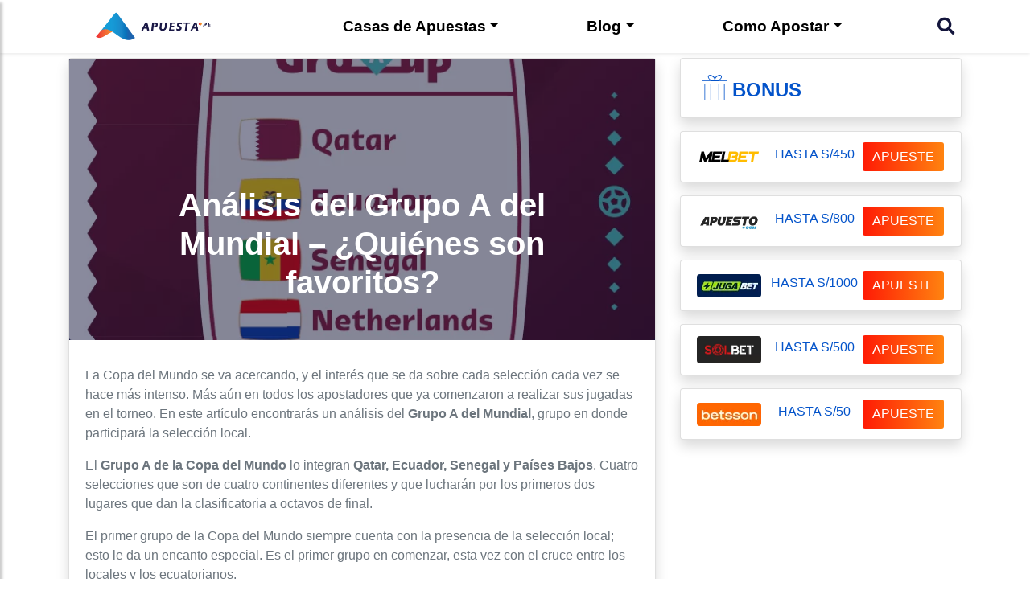

--- FILE ---
content_type: text/html; charset=UTF-8
request_url: https://apuesta.pe/blog/analisis-del-grupo-a-del-mundial-quienes-son-favoritos/
body_size: 21393
content:
<!doctype html>
<html lang="es" class="h-100">

<head>
  <!-- Poptin plugin -->
  <script id='pixel-script-poptin' src='https://cdn.popt.in/pixel.js?id=c30b69a06fe64' async='true'></script>

  <!-- Google Tag Manager -->
  <script>(function (w, d, s, l, i) {
      w[l] = w[l] || []; w[l].push({
        'gtm.start':
          new Date().getTime(), event: 'gtm.js'
      }); var f = d.getElementsByTagName(s)[0],
        j = d.createElement(s), dl = l != 'dataLayer' ? '&l=' + l : ''; j.async = true; j.src =
          'https://www.googletagmanager.com/gtm.js?id=' + i + dl; f.parentNode.insertBefore(j, f);
    })(window, document, 'script', 'dataLayer', 'GTM-MKGSXN3');</script>
  <!-- End Google Tag Manager -->

  <meta charset="UTF-8" />
  <meta name="viewport" content="width=device-width, initial-scale=1, shrink-to-fit=no">
  <meta name="author" content="Creative Group">
  <meta name="facebook-domain-verification" content="dhygcpwtkmoe24ommk8645ay31r8i1" />

  <meta name='robots' content='index, follow, max-image-preview:large, max-snippet:-1, max-video-preview:-1' />

	<!-- This site is optimized with the Yoast SEO Premium plugin v21.4 (Yoast SEO v22.1) - https://yoast.com/wordpress/plugins/seo/ -->
	<title>Equipos favoritos para la Copa del Mundo Qatar 2022</title>
	<meta name="description" content="¿Sabes cuáles son las selecciones favoritas para Qatar 2022? Entra aquí y conócelas. Cada vez menos para la máxima competición mundial." />
	<link rel="canonical" href="https://apuesta.pe/blog/analisis-del-grupo-a-del-mundial-quienes-son-favoritos/" />
	<meta property="og:locale" content="es_ES" />
	<meta property="og:type" content="article" />
	<meta property="og:title" content="Análisis del Grupo A del Mundial - ¿Quiénes son favoritos?" />
	<meta property="og:description" content="¿Sabes cuáles son las selecciones favoritas para Qatar 2022? Entra aquí y conócelas. Cada vez menos para la máxima competición mundial." />
	<meta property="og:url" content="https://apuesta.pe/blog/analisis-del-grupo-a-del-mundial-quienes-son-favoritos/" />
	<meta property="og:site_name" content="Apuesta.pe" />
	<meta property="article:modified_time" content="2022-09-01T12:09:26+00:00" />
	<meta property="og:image" content="https://apuesta.pe/wp-content/uploads/2022/09/grupo-a-mundial-de-futbol.jpg" />
	<meta property="og:image:width" content="750" />
	<meta property="og:image:height" content="500" />
	<meta property="og:image:type" content="image/jpeg" />
	<meta name="twitter:card" content="summary_large_image" />
	<meta name="twitter:label1" content="Tiempo de lectura" />
	<meta name="twitter:data1" content="5 minutos" />
	<script type="application/ld+json" class="yoast-schema-graph">{"@context":"https://schema.org","@graph":[{"@type":["WebPage","ItemPage"],"@id":"https://apuesta.pe/blog/analisis-del-grupo-a-del-mundial-quienes-son-favoritos/","url":"https://apuesta.pe/blog/analisis-del-grupo-a-del-mundial-quienes-son-favoritos/","name":"Equipos favoritos para la Copa del Mundo Qatar 2022","isPartOf":{"@id":"https://10.0.22.167/#website"},"primaryImageOfPage":{"@id":"https://apuesta.pe/blog/analisis-del-grupo-a-del-mundial-quienes-son-favoritos/#primaryimage"},"image":{"@id":"https://apuesta.pe/blog/analisis-del-grupo-a-del-mundial-quienes-son-favoritos/#primaryimage"},"thumbnailUrl":"https://apuesta.pe/wp-content/uploads/2022/09/grupo-a-mundial-de-futbol.jpg","datePublished":"2022-09-01T12:05:21+00:00","dateModified":"2022-09-01T12:09:26+00:00","description":"¿Sabes cuáles son las selecciones favoritas para Qatar 2022? Entra aquí y conócelas. Cada vez menos para la máxima competición mundial.","breadcrumb":{"@id":"https://apuesta.pe/blog/analisis-del-grupo-a-del-mundial-quienes-son-favoritos/#breadcrumb"},"inLanguage":"es","potentialAction":[{"@type":"ReadAction","target":["https://apuesta.pe/blog/analisis-del-grupo-a-del-mundial-quienes-son-favoritos/"]}]},{"@type":"ImageObject","inLanguage":"es","@id":"https://apuesta.pe/blog/analisis-del-grupo-a-del-mundial-quienes-son-favoritos/#primaryimage","url":"https://apuesta.pe/wp-content/uploads/2022/09/grupo-a-mundial-de-futbol.jpg","contentUrl":"https://apuesta.pe/wp-content/uploads/2022/09/grupo-a-mundial-de-futbol.jpg","width":750,"height":500,"caption":"grupo a mundial de futbol"},{"@type":"BreadcrumbList","@id":"https://apuesta.pe/blog/analisis-del-grupo-a-del-mundial-quienes-son-favoritos/#breadcrumb","itemListElement":[{"@type":"ListItem","position":1,"name":"Portada","item":"https://10.0.22.167/"},{"@type":"ListItem","position":2,"name":"Blog","item":"https://54.232.8.126/blog/"},{"@type":"ListItem","position":3,"name":"Análisis del Grupo A del Mundial &#8211; ¿Quiénes son favoritos?"}]},{"@type":"WebSite","@id":"https://10.0.22.167/#website","url":"https://10.0.22.167/","name":"Apuesta.pe","description":"Conozca las principales casas de apuestas deportivas de Perú. Bonos exclusivos y pronósticos de apuestas. Análisis de las casas de apuestas confiables","publisher":{"@id":"https://10.0.22.167/#organization"},"potentialAction":[{"@type":"SearchAction","target":{"@type":"EntryPoint","urlTemplate":"https://10.0.22.167/?s={search_term_string}"},"query-input":"required name=search_term_string"}],"inLanguage":"es"},{"@type":"Organization","@id":"https://10.0.22.167/#organization","name":"Apuesta.pe","url":"https://10.0.22.167/","logo":{"@type":"ImageObject","inLanguage":"es","@id":"https://10.0.22.167/#/schema/logo/image/","url":"https://apuesta.pe/wp-content/uploads/2022/03/cropped-logo-desktop.png","contentUrl":"https://apuesta.pe/wp-content/uploads/2022/03/cropped-logo-desktop.png","width":240,"height":80,"caption":"Apuesta.pe"},"image":{"@id":"https://10.0.22.167/#/schema/logo/image/"}}]}</script>
	<!-- / Yoast SEO Premium plugin. -->


<link rel='dns-prefetch' href='//www.googletagmanager.com' />
<link rel='stylesheet' id='pt-cv-public-style-css' href='https://apuesta.pe/wp-content/plugins/content-views-query-and-display-post-page/public/assets/css/cv.css?ver=4.0.2' type='text/css' media='all' />
<link rel='stylesheet' id='wp-block-library-css' href='https://apuesta.pe/wp-includes/css/dist/block-library/style.min.css?ver=6.4.7' type='text/css' media='all' />
<link rel='stylesheet' id='wp-components-css' href='https://apuesta.pe/wp-includes/css/dist/components/style.min.css?ver=6.4.7' type='text/css' media='all' />
<link rel='stylesheet' id='wp-block-editor-css' href='https://apuesta.pe/wp-includes/css/dist/block-editor/style.min.css?ver=6.4.7' type='text/css' media='all' />
<link rel='stylesheet' id='wp-reusable-blocks-css' href='https://apuesta.pe/wp-includes/css/dist/reusable-blocks/style.min.css?ver=6.4.7' type='text/css' media='all' />
<link rel='stylesheet' id='wp-patterns-css' href='https://apuesta.pe/wp-includes/css/dist/patterns/style.min.css?ver=6.4.7' type='text/css' media='all' />
<link rel='stylesheet' id='wp-editor-css' href='https://apuesta.pe/wp-includes/css/dist/editor/style.min.css?ver=6.4.7' type='text/css' media='all' />
<link rel='stylesheet' id='apuesta_blocks-cgb-style-css-css' href='https://apuesta.pe/wp-content/plugins/apuesta-blocks/dist/blocks.style.build.css' type='text/css' media='all' />
<link rel='stylesheet' id='eedee-gutenslider-init-css' href='https://apuesta.pe/wp-content/plugins/gutenslider/build/gutenslider-init.css?ver=1709134882' type='text/css' media='all' />
<style id='classic-theme-styles-inline-css' type='text/css'>
/*! This file is auto-generated */
.wp-block-button__link{color:#fff;background-color:#32373c;border-radius:9999px;box-shadow:none;text-decoration:none;padding:calc(.667em + 2px) calc(1.333em + 2px);font-size:1.125em}.wp-block-file__button{background:#32373c;color:#fff;text-decoration:none}
</style>
<style id='global-styles-inline-css' type='text/css'>
body{--wp--preset--color--black: #000000;--wp--preset--color--cyan-bluish-gray: #abb8c3;--wp--preset--color--white: #ffffff;--wp--preset--color--pale-pink: #f78da7;--wp--preset--color--vivid-red: #cf2e2e;--wp--preset--color--luminous-vivid-orange: #ff6900;--wp--preset--color--luminous-vivid-amber: #fcb900;--wp--preset--color--light-green-cyan: #7bdcb5;--wp--preset--color--vivid-green-cyan: #00d084;--wp--preset--color--pale-cyan-blue: #8ed1fc;--wp--preset--color--vivid-cyan-blue: #0693e3;--wp--preset--color--vivid-purple: #9b51e0;--wp--preset--gradient--vivid-cyan-blue-to-vivid-purple: linear-gradient(135deg,rgba(6,147,227,1) 0%,rgb(155,81,224) 100%);--wp--preset--gradient--light-green-cyan-to-vivid-green-cyan: linear-gradient(135deg,rgb(122,220,180) 0%,rgb(0,208,130) 100%);--wp--preset--gradient--luminous-vivid-amber-to-luminous-vivid-orange: linear-gradient(135deg,rgba(252,185,0,1) 0%,rgba(255,105,0,1) 100%);--wp--preset--gradient--luminous-vivid-orange-to-vivid-red: linear-gradient(135deg,rgba(255,105,0,1) 0%,rgb(207,46,46) 100%);--wp--preset--gradient--very-light-gray-to-cyan-bluish-gray: linear-gradient(135deg,rgb(238,238,238) 0%,rgb(169,184,195) 100%);--wp--preset--gradient--cool-to-warm-spectrum: linear-gradient(135deg,rgb(74,234,220) 0%,rgb(151,120,209) 20%,rgb(207,42,186) 40%,rgb(238,44,130) 60%,rgb(251,105,98) 80%,rgb(254,248,76) 100%);--wp--preset--gradient--blush-light-purple: linear-gradient(135deg,rgb(255,206,236) 0%,rgb(152,150,240) 100%);--wp--preset--gradient--blush-bordeaux: linear-gradient(135deg,rgb(254,205,165) 0%,rgb(254,45,45) 50%,rgb(107,0,62) 100%);--wp--preset--gradient--luminous-dusk: linear-gradient(135deg,rgb(255,203,112) 0%,rgb(199,81,192) 50%,rgb(65,88,208) 100%);--wp--preset--gradient--pale-ocean: linear-gradient(135deg,rgb(255,245,203) 0%,rgb(182,227,212) 50%,rgb(51,167,181) 100%);--wp--preset--gradient--electric-grass: linear-gradient(135deg,rgb(202,248,128) 0%,rgb(113,206,126) 100%);--wp--preset--gradient--midnight: linear-gradient(135deg,rgb(2,3,129) 0%,rgb(40,116,252) 100%);--wp--preset--font-size--small: 13px;--wp--preset--font-size--medium: 20px;--wp--preset--font-size--large: 36px;--wp--preset--font-size--x-large: 42px;--wp--preset--spacing--20: 0.44rem;--wp--preset--spacing--30: 0.67rem;--wp--preset--spacing--40: 1rem;--wp--preset--spacing--50: 1.5rem;--wp--preset--spacing--60: 2.25rem;--wp--preset--spacing--70: 3.38rem;--wp--preset--spacing--80: 5.06rem;--wp--preset--shadow--natural: 6px 6px 9px rgba(0, 0, 0, 0.2);--wp--preset--shadow--deep: 12px 12px 50px rgba(0, 0, 0, 0.4);--wp--preset--shadow--sharp: 6px 6px 0px rgba(0, 0, 0, 0.2);--wp--preset--shadow--outlined: 6px 6px 0px -3px rgba(255, 255, 255, 1), 6px 6px rgba(0, 0, 0, 1);--wp--preset--shadow--crisp: 6px 6px 0px rgba(0, 0, 0, 1);}:where(.is-layout-flex){gap: 0.5em;}:where(.is-layout-grid){gap: 0.5em;}body .is-layout-flow > .alignleft{float: left;margin-inline-start: 0;margin-inline-end: 2em;}body .is-layout-flow > .alignright{float: right;margin-inline-start: 2em;margin-inline-end: 0;}body .is-layout-flow > .aligncenter{margin-left: auto !important;margin-right: auto !important;}body .is-layout-constrained > .alignleft{float: left;margin-inline-start: 0;margin-inline-end: 2em;}body .is-layout-constrained > .alignright{float: right;margin-inline-start: 2em;margin-inline-end: 0;}body .is-layout-constrained > .aligncenter{margin-left: auto !important;margin-right: auto !important;}body .is-layout-constrained > :where(:not(.alignleft):not(.alignright):not(.alignfull)){max-width: var(--wp--style--global--content-size);margin-left: auto !important;margin-right: auto !important;}body .is-layout-constrained > .alignwide{max-width: var(--wp--style--global--wide-size);}body .is-layout-flex{display: flex;}body .is-layout-flex{flex-wrap: wrap;align-items: center;}body .is-layout-flex > *{margin: 0;}body .is-layout-grid{display: grid;}body .is-layout-grid > *{margin: 0;}:where(.wp-block-columns.is-layout-flex){gap: 2em;}:where(.wp-block-columns.is-layout-grid){gap: 2em;}:where(.wp-block-post-template.is-layout-flex){gap: 1.25em;}:where(.wp-block-post-template.is-layout-grid){gap: 1.25em;}.has-black-color{color: var(--wp--preset--color--black) !important;}.has-cyan-bluish-gray-color{color: var(--wp--preset--color--cyan-bluish-gray) !important;}.has-white-color{color: var(--wp--preset--color--white) !important;}.has-pale-pink-color{color: var(--wp--preset--color--pale-pink) !important;}.has-vivid-red-color{color: var(--wp--preset--color--vivid-red) !important;}.has-luminous-vivid-orange-color{color: var(--wp--preset--color--luminous-vivid-orange) !important;}.has-luminous-vivid-amber-color{color: var(--wp--preset--color--luminous-vivid-amber) !important;}.has-light-green-cyan-color{color: var(--wp--preset--color--light-green-cyan) !important;}.has-vivid-green-cyan-color{color: var(--wp--preset--color--vivid-green-cyan) !important;}.has-pale-cyan-blue-color{color: var(--wp--preset--color--pale-cyan-blue) !important;}.has-vivid-cyan-blue-color{color: var(--wp--preset--color--vivid-cyan-blue) !important;}.has-vivid-purple-color{color: var(--wp--preset--color--vivid-purple) !important;}.has-black-background-color{background-color: var(--wp--preset--color--black) !important;}.has-cyan-bluish-gray-background-color{background-color: var(--wp--preset--color--cyan-bluish-gray) !important;}.has-white-background-color{background-color: var(--wp--preset--color--white) !important;}.has-pale-pink-background-color{background-color: var(--wp--preset--color--pale-pink) !important;}.has-vivid-red-background-color{background-color: var(--wp--preset--color--vivid-red) !important;}.has-luminous-vivid-orange-background-color{background-color: var(--wp--preset--color--luminous-vivid-orange) !important;}.has-luminous-vivid-amber-background-color{background-color: var(--wp--preset--color--luminous-vivid-amber) !important;}.has-light-green-cyan-background-color{background-color: var(--wp--preset--color--light-green-cyan) !important;}.has-vivid-green-cyan-background-color{background-color: var(--wp--preset--color--vivid-green-cyan) !important;}.has-pale-cyan-blue-background-color{background-color: var(--wp--preset--color--pale-cyan-blue) !important;}.has-vivid-cyan-blue-background-color{background-color: var(--wp--preset--color--vivid-cyan-blue) !important;}.has-vivid-purple-background-color{background-color: var(--wp--preset--color--vivid-purple) !important;}.has-black-border-color{border-color: var(--wp--preset--color--black) !important;}.has-cyan-bluish-gray-border-color{border-color: var(--wp--preset--color--cyan-bluish-gray) !important;}.has-white-border-color{border-color: var(--wp--preset--color--white) !important;}.has-pale-pink-border-color{border-color: var(--wp--preset--color--pale-pink) !important;}.has-vivid-red-border-color{border-color: var(--wp--preset--color--vivid-red) !important;}.has-luminous-vivid-orange-border-color{border-color: var(--wp--preset--color--luminous-vivid-orange) !important;}.has-luminous-vivid-amber-border-color{border-color: var(--wp--preset--color--luminous-vivid-amber) !important;}.has-light-green-cyan-border-color{border-color: var(--wp--preset--color--light-green-cyan) !important;}.has-vivid-green-cyan-border-color{border-color: var(--wp--preset--color--vivid-green-cyan) !important;}.has-pale-cyan-blue-border-color{border-color: var(--wp--preset--color--pale-cyan-blue) !important;}.has-vivid-cyan-blue-border-color{border-color: var(--wp--preset--color--vivid-cyan-blue) !important;}.has-vivid-purple-border-color{border-color: var(--wp--preset--color--vivid-purple) !important;}.has-vivid-cyan-blue-to-vivid-purple-gradient-background{background: var(--wp--preset--gradient--vivid-cyan-blue-to-vivid-purple) !important;}.has-light-green-cyan-to-vivid-green-cyan-gradient-background{background: var(--wp--preset--gradient--light-green-cyan-to-vivid-green-cyan) !important;}.has-luminous-vivid-amber-to-luminous-vivid-orange-gradient-background{background: var(--wp--preset--gradient--luminous-vivid-amber-to-luminous-vivid-orange) !important;}.has-luminous-vivid-orange-to-vivid-red-gradient-background{background: var(--wp--preset--gradient--luminous-vivid-orange-to-vivid-red) !important;}.has-very-light-gray-to-cyan-bluish-gray-gradient-background{background: var(--wp--preset--gradient--very-light-gray-to-cyan-bluish-gray) !important;}.has-cool-to-warm-spectrum-gradient-background{background: var(--wp--preset--gradient--cool-to-warm-spectrum) !important;}.has-blush-light-purple-gradient-background{background: var(--wp--preset--gradient--blush-light-purple) !important;}.has-blush-bordeaux-gradient-background{background: var(--wp--preset--gradient--blush-bordeaux) !important;}.has-luminous-dusk-gradient-background{background: var(--wp--preset--gradient--luminous-dusk) !important;}.has-pale-ocean-gradient-background{background: var(--wp--preset--gradient--pale-ocean) !important;}.has-electric-grass-gradient-background{background: var(--wp--preset--gradient--electric-grass) !important;}.has-midnight-gradient-background{background: var(--wp--preset--gradient--midnight) !important;}.has-small-font-size{font-size: var(--wp--preset--font-size--small) !important;}.has-medium-font-size{font-size: var(--wp--preset--font-size--medium) !important;}.has-large-font-size{font-size: var(--wp--preset--font-size--large) !important;}.has-x-large-font-size{font-size: var(--wp--preset--font-size--x-large) !important;}
.wp-block-navigation a:where(:not(.wp-element-button)){color: inherit;}
:where(.wp-block-post-template.is-layout-flex){gap: 1.25em;}:where(.wp-block-post-template.is-layout-grid){gap: 1.25em;}
:where(.wp-block-columns.is-layout-flex){gap: 2em;}:where(.wp-block-columns.is-layout-grid){gap: 2em;}
.wp-block-pullquote{font-size: 1.5em;line-height: 1.6;}
</style>
<link rel='stylesheet' id='rpt_front_style-css' href='https://apuesta.pe/wp-content/plugins/related-posts-thumbnails/assets/css/front.css?ver=1.9.0' type='text/css' media='all' />
<link rel='stylesheet' id='dashicons-css' href='https://apuesta.pe/wp-includes/css/dashicons.min.css?ver=6.4.7' type='text/css' media='all' />
<link rel='stylesheet' id='to-top-css' href='https://apuesta.pe/wp-content/plugins/to-top/public/css/to-top-public.css?ver=2.5.4' type='text/css' media='all' />
<link rel='stylesheet' id='parent-style-css' href='https://apuesta.pe/wp-content/themes/apuesta/style.css?ver=6.4.7' type='text/css' media='all' />
<link rel='stylesheet' id='child-style-css' href='https://apuesta.pe/wp-content/themes/apuesta-child/style.css?ver=6.4.7' type='text/css' media='all' />
<link rel='stylesheet' id='font-awesome-css' href='https://apuesta.pe/wp-content/themes/apuesta/css/font-awesome-all.min.css?ver=6.4.7' type='text/css' media='all' />
<link rel='stylesheet' id='bootstrap-css' href='https://apuesta.pe/wp-content/themes/apuesta/css/bootstrap.custom.min.css?ver=6.4.7' type='text/css' media='all' />
<link rel='stylesheet' id='theme-style-css' href='https://apuesta.pe/wp-content/themes/apuesta-child/style.css?ver=6.4.7' type='text/css' media='all' />
<script type="text/javascript" src="https://apuesta.pe/wp-content/themes/apuesta/js/jquery.min.js" id="jquery-js"></script>
<script type="text/javascript" id="to-top-js-extra">
/* <![CDATA[ */
var to_top_options = {"scroll_offset":"100","icon_opacity":"50","style":"icon","icon_type":"dashicons-arrow-up-alt2","icon_color":"#ffffff","icon_bg_color":"#ff1a05","icon_size":"32","border_radius":"5","image":"https:\/\/apuesta.pe\/wp-content\/plugins\/to-top\/admin\/images\/default.png","image_width":"65","image_alt":"","location":"bottom-right","margin_x":"20","margin_y":"80","show_on_admin":"0","enable_autohide":"0","autohide_time":"2","enable_hide_small_device":"0","small_device_max_width":"640","reset":"0"};
/* ]]> */
</script>
<script async type="text/javascript" src="https://apuesta.pe/wp-content/plugins/to-top/public/js/to-top-public.js?ver=2.5.4" id="to-top-js"></script>

<!-- Fragmento de código de la etiqueta de Google (gtag.js) añadida por Site Kit -->

<!-- Fragmento de código de Google Analytics añadido por Site Kit -->
<script type="text/javascript" src="https://www.googletagmanager.com/gtag/js?id=G-SL8SCJW7XG" id="google_gtagjs-js" async></script>
<script type="text/javascript" id="google_gtagjs-js-after">
/* <![CDATA[ */
window.dataLayer = window.dataLayer || [];function gtag(){dataLayer.push(arguments);}
gtag("set","linker",{"domains":["apuesta.pe"]});
gtag("js", new Date());
gtag("set", "developer_id.dZTNiMT", true);
gtag("config", "G-SL8SCJW7XG");
/* ]]> */
</script>

<!-- Finalizar fragmento de código de la etiqueta de Google (gtags.js) añadida por Site Kit -->
<link rel="https://api.w.org/" href="https://apuesta.pe/wp-json/" /><link rel="alternate" type="application/json" href="https://apuesta.pe/wp-json/wp/v2/pages/14789" /><link rel="alternate" type="application/json+oembed" href="https://apuesta.pe/wp-json/oembed/1.0/embed?url=https%3A%2F%2Fapuesta.pe%2Fblog%2Fanalisis-del-grupo-a-del-mundial-quienes-son-favoritos%2F" />
<link rel="alternate" type="text/xml+oembed" href="https://apuesta.pe/wp-json/oembed/1.0/embed?url=https%3A%2F%2Fapuesta.pe%2Fblog%2Fanalisis-del-grupo-a-del-mundial-quienes-son-favoritos%2F&#038;format=xml" />
<meta name="generator" content="Site Kit by Google 1.140.0" />        <style>
            #related_posts_thumbnails li {
                border-right: 1px solid#dddddd;
                background-color: #ffffff            }

            #related_posts_thumbnails li:hover {
                background-color: #eeeeee;
            }

            .relpost_content {
                font-size: 14px;
                color: #333333;
            }

            .relpost-block-single {
                background-color: #ffffff;
                border-right: 1px solid#dddddd;
                border-left: 1px solid#dddddd;
                margin-right: -1px;
            }

            .relpost-block-single:hover {
                background-color: #eeeeee;
            }
        </style>

        <script>document.createElement( "picture" );if(!window.HTMLPictureElement && document.addEventListener) {window.addEventListener("DOMContentLoaded", function() {var s = document.createElement("script");s.src = "https://apuesta.pe/wp-content/plugins/webp-express/js/picturefill.min.js";document.body.appendChild(s);});}</script><meta name="google-site-verification" content="rbHPsUF08bvQzYDA116806vRWGYrrZ9E88DVWAy7uKw"><link rel="icon" href="https://apuesta.pe/wp-content/uploads/2022/03/cropped-favicon-32x32.png" sizes="32x32" />
<link rel="icon" href="https://apuesta.pe/wp-content/uploads/2022/03/cropped-favicon-192x192.png" sizes="192x192" />
<link rel="apple-touch-icon" href="https://apuesta.pe/wp-content/uploads/2022/03/cropped-favicon-180x180.png" />
<meta name="msapplication-TileImage" content="https://apuesta.pe/wp-content/uploads/2022/03/cropped-favicon-270x270.png" />
		<style type="text/css" id="wp-custom-css">
			body{
	font-size:1rem;
}

.bar-fixed-green{
	background: transparent linear-gradient(45deg, #12A4E1 0%, #0353CA 100%) 0% 0% no-repeat padding-box;
    opacity: 1;
    padding: 10px;
}

.nh-recuadro-general{
	min-height: 85vh;
	background-color: #27535d;
}



.dropdown {
  position: relative;
  display: inline-block;
}

.dropdown-content {
  display: none;
  position: absolute;
  background-color: white;
  min-width: 150px;
 box-shadow: 0px 8px 16px 0px rgba(0,0,0,0.2);
  z-index: 1;
	width:200px;
}

.dropdown-content a {
  color: black;
  padding: 12px 16px;
  text-decoration: none;
  display: block;
  text-decoration:none
}


.dropdown-content a:hover {background-color: #ddd;}

.dropdown:hover .dropdown-content {display: block;}

.dropdown:hover .dropbtn {background-color: #3e8e41;}

.mr-a{
	position:relative;
	right:30px;
}
@media (min-width: 992px){
.relpost-custom-block-single {
    margin:10px;
}
}
li#menu-item-9110{padding-left: 100%;}
.text-footer {
    font-size: 1rem !important;
    line-height: 2;
}
@media only screen and (max-width: 600px) {
	.sidebar{
		z-index: 9999999;
	}
	
  h1 {
   font-size: 1.7em;
		
  }
	.mb-5, .my-5 {
    margin-bottom: 0.5rem !important;
}
	.pt-cv-view .pt-cv-ifield {
    margin-bottom: 0!important;
    position: relative;
    text-align: center;
}
}
.foot-anuncie{
	top: 10px;
  position: relative;
	background: rgb(247, 57, 30) !important;
    border: 3px solid #f7391e;
	border-radius: 9999px;
	cursor: pointer;
	font-size: 1.125em;
    padding: calc(0.4em + 2px) calc(1.47em + 2px);
    text-align: center;
    text-decoration: none;
    word-break: break-word;
    box-sizing: border-box;
	font-weight: 600;
}
.menu-lvl-1 ul{
z-index: 999;
position: absolute;
border: 0;
padding: 0;
background: #0E73F6;
box-shadow: 0 0.5rem 1rem rgb(0 0 0 / 50%);
font-size: .8em;
line-height: .8;
}
.menu-lvl-1 ul.sub-menu {
display:none;
position:absolute;
}
.menu-lvl-1:hover > ul {
display:block;
}
.menu-lvl-1 ul, ol {
list-style:none;
}
.menu-lvl-1 a::after {
font-family: "Font Awesome 5 Free";
padding-left:5px;
font-weight: 700; 
content: "\f078";
font-size: 0.8em;
}
.menu-lvl-1 ul.sub-menu a::after {
content: "";
}
.body-apuesta {
    margin-top: 20px;
}
@media only screen and (max-width: 991px) {
 .lupa-header {
   position:relative;
		right:30px;
	 
  }
	h1{
		margin-top: 80px;
	}
	.wp-block-cgb-generic-container-all-block{
	margin-top: 60px;
}
	.betblog-main{
		margin-top: 60px;
	}
}

.navbar{
    z-index: 1;
}

.navbar{
    z-index: 1;
}

@media screen and (max-width: 576px) {
    
    .navbar-brand{
        font-size: 15px;
    }

    .principal-contenedor {
        padding-left: 30px;
        padding-right: 30px;
        height: 600px;
        width: 100%;
    }
    
    .principal-borde{
        border-left: 5px solid #b2d6d4;
        height: 90%;
        padding-left: 1.4em;
    }

    .principal-titulo {

        padding-top: 5%;
        padding-bottom: 40px;
        font-weight: bold;
        font-size: 6vh;
        color: #ffffff;
    }

    .principal-texto {
        font-weight: bold;
        font-size: 15px;
        padding-bottom: 30px;
        color: #b2d6d4;
    }

    .principal-contenedor-boton {
        display: flex;
        justify-content: flex-start;
        padding-top: 10px;
        padding-bottom: 10px;
    }

    .principal-clase-boton {
        border-radius: 6px;
        font-family: Arial;
        color: rgb(88, 88, 88);
        padding: 2px;
        font-size: 23px;
        background-color:#b2d6d4;
        box-shadow: 1px 1px 30px -9px rgba(194, 194, 194, 1);
        text-decoration: none;
    }

    .casas-contenedor-titulo-texto{
        padding-top: 10%;
        padding-left: 5%;
        padding-right: 5%;
    }

    .casas-clase-titulo{
        font-weight: bold;
        font-size: 4vh;
        color: #ffffff;
    }

    .casas-clase-texto{
        font-weight: bold;
        font-size: 15px;
        color: #b2d6d4;
    }

    .casas-clase-cards{
        padding: 10%;
    }

    .casas-contenedor-boton{
        display: flex;
        justify-content: center;
    }

    .casas-clase-boton{
        border-radius: 6px;
        font-family: Arial;
        color: rgb(88, 88, 88);
        font-size: 20px;
        background-color:#b2d6d4;
        box-shadow: 1px 1px 30px -9px rgba(194, 194, 194, 1);
        text-decoration: none;
    }

    .apostar-contenedor-titulo-texto{
        padding-top:  10%;
        padding-left: 5%;
        padding-right: 5%;
    }

    .apostar-clase-titulo{
        font-weight: bold;
        font-size: 4vh;
        color: #ffffff;
    }

    .apostar-clase-texto{
        font-weight: bold;
        font-size: 15px;
        color: #b2d6d4;
    }

    .apostar-cards{
       padding: 10%;
    }

    .apostar-contenedor-boton{
        display: flex;
        justify-content: center;
    }

    .apostar-clase-cards{
        border-radius: 6px;
        font-family: Arial;
        color: rgb(88, 88, 88);
        font-size: 20px;
        background-color:#b2d6d4;
        box-shadow: 1px 1px 30px -9px rgba(194, 194, 194, 1);
        text-decoration: none;
    }

    .apostar-clase-boton{
        border-radius: 6px;
        font-family: Arial;
        color: rgb(88, 88, 88);
        padding: 2px;
        font-size: 16px;
        background-color:#b2d6d4;
        box-shadow: 1px 1px 30px -9px rgba(194, 194, 194, 1);
        text-decoration: none;
    }

    .blog-contenedor-titulo-texto{
        padding-top: 10%;
        padding-left: 5%;
        padding-right: 5%;
    }

    .blog-clase-titulo{
        font-weight: bold;
        font-size: 4vh;
        color: #ffffff;
    }

    .blog-clase-texto{
        font-weight: bold;
        font-size: 15px;
        color: #b2d6d4;
    }
    
    .blog-contenedor-cards{
        padding: 10%;
    }

    .blog-contenedor-boton{
        display: flex;
        justify-content: center;
    }

    .blog-clase-boton{
        border-radius: 6px;
        font-family: Arial;
        color: rgb(88, 88, 88);
        padding: 2px;
        font-size: 16px;
        background-color:#b2d6d4;
        box-shadow: 1px 1px 30px -9px rgba(194, 194, 194, 1);
        text-decoration: none;
    }
}

@media screen and (min-width: 576px) {
    .navbar-brand{
        font-size: 15px;
    }

    .principal-contenedor {
        padding-top: 10%;
        padding-left: 7%;
        padding-right: 70px;
        height: 700px;
        width: 100%;
    }
    
    .principal-borde{
        border-left: 5px solid #b2d6d4;
        height: 80%;
        padding-left: 1.4em;
    }

    .principal-titulo {
        padding-top: 20px;
        padding-bottom: 20px;
        font-weight: bold;
        font-size: 7vh;
        color: #ffffff;
    }

    .principal-texto {
        font-weight: bold;
        font-size: 18px;
        color: #b2d6d4;
    }

    .principal-contenedor-boton {
        display: flex;
        justify-content: flex-start;
        padding-top: 6vh;
    }

    .principal-clase-boton {
        border-radius: 6px;
        font-family: Arial;
        color: rgb(88, 88, 88);
        padding: 2px;
        font-size: 37px;
        background-color:#b2d6d4;
        box-shadow: 1px 1px 30px -9px rgba(194, 194, 194, 1);
        text-decoration: none;
    }

    .casas-contenedor-titulo-texto{
        padding-top: 4%;
        padding-left: 5%;
        padding-right: 5%;
    }

    .casas-clase-titulo{
        font-weight: bold;
        font-size: 40px;
        color: #ffffff;
    }

    .casas-clase-texto{
        padding-top: 3%;
        font-weight: bold;
        font-size: 18px;
        color: #b2d6d4;
    }

    .casas-clase-cards{
        padding: 6%;
    }

    .casas-contenedor-boton{
        display: flex;
        justify-content: center;
    }

    .casas-clase-boton{
        border-radius: 6px;
        font-family: Arial;
        color: rgb(88, 88, 88);
        font-size: 20px;
        background-color:#b2d6d4;
        box-shadow: 1px 1px 30px -9px rgba(194, 194, 194, 1);
        text-decoration: none;
    }

    .apostar-contenedor-titulo-texto{
        padding-top: 4%;
        padding-left: 5%;
        padding-right: 5%;
    }

    .apostar-clase-titulo{
        font-weight: bold;
        font-size: 40px;
        color: #ffffff;
    }

    .apostar-clase-texto{
        padding-top: 3%;
        font-weight: bold;
        font-size: 18px;
        color: #b2d6d4;
    }

    .apostar-cards{
       padding: 10%;
    }

    .apostar-contenedor-boton{
        display: flex;
        justify-content: center;
    }

    .apostar-clase-cards{
        border-radius: 6px;
        font-family: Arial;
        color: rgb(88, 88, 88);
        font-size: 20px;
        background-color:#b2d6d4;
        box-shadow: 1px 1px 30px -9px rgba(194, 194, 194, 1);
        text-decoration: none;
    }

    .apostar-clase-boton{
        border-radius: 6px;
        font-family: Arial;
        color: rgb(88, 88, 88);
        font-size: 20px;
        background-color:#b2d6d4;
        box-shadow: 1px 1px 30px -9px rgba(194, 194, 194, 1);
        text-decoration: none;
    }

    .blog-contenedor-titulo-texto{
        padding-top: 4%;
        padding-left: 5%;
        padding-right: 5%;
    }

    .blog-clase-titulo{
        font-weight: bold;
        font-size: 35px;
        color: #ffffff;
    }

    .blog-clase-texto{
        padding-top: 3%;
        font-weight: bold;
        font-size: 18px;
        color: #b2d6d4;
    }   

    .blog-contenedor-cards{
        padding: 10%;
    }

    .blog-contenedor-boton{
        display: flex;
        justify-content: center;
    }

    .blog-clase-boton{
        border-radius: 6px;
        font-family: Arial;
        color: rgb(88, 88, 88);
        font-size: 20px;
        background-color:#b2d6d4;
        box-shadow: 1px 1px 30px -9px rgba(194, 194, 194, 1);
        text-decoration: none;
    }


}

@media screen and (min-width: 768px) {
    .navbar-brand{
        font-size: 25px;
    }

    .principal-contenedor {
        padding-top: 15%;
        padding-left: 10%;
        height: 60em;
        width: 80%;
    }
    
    .principal-borde{
        border-left: 5px solid #b2d6d4;
        height: 70%;
        padding-left: 1.4em;
    }

    .principal-titulo {
        font-weight: bold;
        font-size: 60px;
        color: #ffffff;
    }

    .principal-texto {
        font-weight: bold;
        font-size: 20px;
        color: #b2d6d4;
    }

    .principal-contenedor-boton {
        display: flex;
        justify-content: flex-start;
    }

    .principal-clase-boton {
        border-radius: 6px;
        font-family: Arial;
        color: rgb(88, 88, 88);
        padding: 20px;
        font-size: 20px;
        background-color:#b2d6d4;
        box-shadow: 1px 1px 30px -9px rgba(194, 194, 194, 1);
        text-decoration: none;
    }
    

}

@media screen and (min-width: 992px) {
    
    .navbar{
        width: 100;
    }
    
    .principal-contenedor {
        padding-top: 15%;
        padding-left: 5%;
        height: 60em;
        width: 60%;
    }

    .principal-borde{
        border-left: 5px solid #b2d6d4;
        height:80%;
        padding-left: 1.4em;
    }

    .principal-titulo {
        font-weight: bold;
        font-size: 65px;
        color: #ffffff;
    }

    .principal-texto{
        font-size: 22px;
    }

    .principal-contenedor-imagen{
        padding-top: 15%;
        width: 40%;
        padding-left: 10%;
    }   

    .principal-clase-imagen{
        height: 500px;
        width: 350px;
        padding-right: 100px;
    }


    .casas-clase-texto{
        font-size: 20px;
    }

    .apostar-clase-texto{
        font-size: 20px;
    }
}

@media screen and (min-width: 1200px) {
    
    .principal-titulo{
        font-size: 70px;
    }

    .principal-texto{
        font-size: 25px;
    }

    .casas-clase-boton{
        font-size: 30px;
    }
    
    .casas-clase-texto{
        font-size: 25px;
    }

    .apostar-clase-texto{
        font-size: 25px;
    }

    .apostar-clase-boton{
        font-size: 30px;
    }

    .blog-clase-boton{
        font-size: 30px;
    }
}

@media screen and (min-width: 1400px) {}

.navbar{
    width: 100%;
}

.busqueda{

}

.principal {
    background-color: #8b8b8b;
    background-image: url("data:image/svg+xml,%3Csvg xmlns='http://www.w3.org/2000/svg' width='80' height='80' viewBox='0 0 80 80'%3E%3Cg fill='%236e6c71' fill-opacity='0.35'%3E%3Cpath fill-rule='evenodd' d='M0 0h40v40H0V0zm40 40h40v40H40V40zm0-40h2l-2 2V0zm0 4l4-4h2l-6 6V4zm0 4l8-8h2L40 10V8zm0 4L52 0h2L40 14v-2zm0 4L56 0h2L40 18v-2zm0 4L60 0h2L40 22v-2zm0 4L64 0h2L40 26v-2zm0 4L68 0h2L40 30v-2zm0 4L72 0h2L40 34v-2zm0 4L76 0h2L40 38v-2zm0 4L80 0v2L42 40h-2zm4 0L80 4v2L46 40h-2zm4 0L80 8v2L50 40h-2zm4 0l28-28v2L54 40h-2zm4 0l24-24v2L58 40h-2zm4 0l20-20v2L62 40h-2zm4 0l16-16v2L66 40h-2zm4 0l12-12v2L70 40h-2zm4 0l8-8v2l-6 6h-2zm4 0l4-4v2l-2 2h-2z'/%3E%3C/g%3E%3C/svg%3E");
}

.principal-contenedor {}

.principal-borde {}

.principal-titulo {}

.principal-texto {}

.principal-contenedor-boton {}

.principal-clase-boton {
    text-shadow: 0px 1px 20px rgba(112, 200, 206, 100%);
}

.principal-contenedor-imagen {}

.principal-clase-imagen {}

.casas{
    padding-bottom: 5%;
    padding-top: 1%;
    background-color: #8b8b8b;
    background-image: url("data:image/svg+xml,%3Csvg xmlns='http://www.w3.org/2000/svg' width='80' height='80' viewBox='0 0 80 80'%3E%3Cg fill='%236e6c71' fill-opacity='0.35'%3E%3Cpath fill-rule='evenodd' d='M0 0h40v40H0V0zm40 40h40v40H40V40zm0-40h2l-2 2V0zm0 4l4-4h2l-6 6V4zm0 4l8-8h2L40 10V8zm0 4L52 0h2L40 14v-2zm0 4L56 0h2L40 18v-2zm0 4L60 0h2L40 22v-2zm0 4L64 0h2L40 26v-2zm0 4L68 0h2L40 30v-2zm0 4L72 0h2L40 34v-2zm0 4L76 0h2L40 38v-2zm0 4L80 0v2L42 40h-2zm4 0L80 4v2L46 40h-2zm4 0L80 8v2L50 40h-2zm4 0l28-28v2L54 40h-2zm4 0l24-24v2L58 40h-2zm4 0l20-20v2L62 40h-2zm4 0l16-16v2L66 40h-2zm4 0l12-12v2L70 40h-2zm4 0l8-8v2l-6 6h-2zm4 0l4-4v2l-2 2h-2z'/%3E%3C/g%3E%3C/svg%3E");
}

.casas-contenedor{}

.casas-clase-titulo{

}

.casas-clase-texto{

}

.casas-clase-cards{
    
}

.casas-contenedor-boton{

}

.casas-clase-boton{
    padding: 10px;
    font-size: 15px;
    text-shadow: 0px 1px 20px rgba(112, 200, 206, 100%);
    }

.apostar{
    padding-top: 5%;
    padding-bottom: 5%;
    background-color: #8b8b8b;
    background-image: url("data:image/svg+xml,%3Csvg xmlns='http://www.w3.org/2000/svg' width='80' height='80' viewBox='0 0 80 80'%3E%3Cg fill='%236e6c71' fill-opacity='0.35'%3E%3Cpath fill-rule='evenodd' d='M0 0h40v40H0V0zm40 40h40v40H40V40zm0-40h2l-2 2V0zm0 4l4-4h2l-6 6V4zm0 4l8-8h2L40 10V8zm0 4L52 0h2L40 14v-2zm0 4L56 0h2L40 18v-2zm0 4L60 0h2L40 22v-2zm0 4L64 0h2L40 26v-2zm0 4L68 0h2L40 30v-2zm0 4L72 0h2L40 34v-2zm0 4L76 0h2L40 38v-2zm0 4L80 0v2L42 40h-2zm4 0L80 4v2L46 40h-2zm4 0L80 8v2L50 40h-2zm4 0l28-28v2L54 40h-2zm4 0l24-24v2L58 40h-2zm4 0l20-20v2L62 40h-2zm4 0l16-16v2L66 40h-2zm4 0l12-12v2L70 40h-2zm4 0l8-8v2l-6 6h-2zm4 0l4-4v2l-2 2h-2z'/%3E%3C/g%3E%3C/svg%3E");
}

.apostar-contenedor-titulo-texto{

}

.apostar-clase-titulo{

}

.apostar-clase-texto{

}

.apostar-clase-cards{

}

.apostar-contenedor-boton{
}

.apostar-clase-boton{
    padding: 10px;
    font-size: 15px;
    text-shadow: 0px 1px 20px rgba(112, 200, 206, 100%);
   

}

.blog{
    background-color: #8b8b8b;
    background-image: url("data:image/svg+xml,%3Csvg xmlns='http://www.w3.org/2000/svg' width='80' height='80' viewBox='0 0 80 80'%3E%3Cg fill='%236e6c71' fill-opacity='0.35'%3E%3Cpath fill-rule='evenodd' d='M0 0h40v40H0V0zm40 40h40v40H40V40zm0-40h2l-2 2V0zm0 4l4-4h2l-6 6V4zm0 4l8-8h2L40 10V8zm0 4L52 0h2L40 14v-2zm0 4L56 0h2L40 18v-2zm0 4L60 0h2L40 22v-2zm0 4L64 0h2L40 26v-2zm0 4L68 0h2L40 30v-2zm0 4L72 0h2L40 34v-2zm0 4L76 0h2L40 38v-2zm0 4L80 0v2L42 40h-2zm4 0L80 4v2L46 40h-2zm4 0L80 8v2L50 40h-2zm4 0l28-28v2L54 40h-2zm4 0l24-24v2L58 40h-2zm4 0l20-20v2L62 40h-2zm4 0l16-16v2L66 40h-2zm4 0l12-12v2L70 40h-2zm4 0l8-8v2l-6 6h-2zm4 0l4-4v2l-2 2h-2z'/%3E%3C/g%3E%3C/svg%3E");
}

.blog-contenedor-titulo-texto{

}

.blog-clase-titulo{
}

.blog-clase-texto{

}

.blog-contenedor-cards{

}

.blog-contenedor-boton{

}

.blog-clase-boton{
    padding: 10px;
    font-size: 15px;
    text-shadow: 0px 1px 20px rgba(112, 200, 206, 100%);
}

.imagen-card {
    width: 100%;
    margin-bottom: 0.6em;
  }

.boostrap-icon{
    text-shadow: 0px 1px 20px rgba(112, 200, 206, 100%);
  }

.listado-preguntas{
    list-style: none;
    padding-left: 0;
    padding-bottom: 5%;
}


.boostrap-icono{
    text-shadow: 0px 1px 20px rgba(112, 200, 206, 100%);
}

.icono-pregunta{
    background-color: #739397;
  padding: 0.5em;
  padding-top: 0.7em;
  padding-bottom: 0.7em;
}

.pregunta{
    cursor: pointer;
  background-color: #212020db;
  color: #c1c1c1;
  padding: 0.7em 0.4em 0.7em 0;
}

.respuesta{
    margin-bottom: 1.4em;
    overflow: auto;
    background-color: #b2d6d4;
    box-shadow: 0px 0px 14px 4px rgb(64, 134, 129);
    color: #1c2833;
    border-radius: 2px;
}


.review-page-intro .card {
    word-wrap: normal !important;
}

// CSS Pagina Nuestros Bonos

.metaslider .flexslider .flex-control-nav a {
    box-shadow: none !important;
    font-size: 1em !important;
    line-height: 2 !important;
}

@media (max-width: 600px) {
	.metaslider .flex-control-nav li a {
		display:none;
	}
}

.rounded img {
    width: 80px;
    height: auto;
}
	
.sidebar-font-size {
	font-size: .8rem;
}
.cards-font-size {
	font-size: 1.25rem;
}
.btn-outline-danger {
    color: #B31000;
    border-color: #B31000;
}
.btn-outline-warning {
    color: #B31000;
    border-color: #B31000;
}

@media (min-width: 600px) {
	.card .display-3{
	font-size: 2.8rem;
}
}

.row{
	justify-content:center;
}

.mt-md-n4{
	margin-bottom:35px;
}

.pl-4, .px-4{
	padding: 0.5rem !important;
}

footer .d-flex .flex-row{
	gap:20px !important;
}
		</style>
		<!-- To Top Custom CSS --><style type='text/css'>#to_top_scrollup {background-color: #ff1a05;right:20px;bottom:80px;}</style>  <link rel="preload" href="https://apuesta.pe/wp-content/themes/apuesta/webfonts/fontello.woff2?8220164" as="font"
    type="font/woff2" crossorigin>
  <link rel="preload" href="https://apuesta.pe/wp-content/themes/apuesta/webfonts/astoriamedium-webfont.woff2" as="font"
    type="font/woff2" crossorigin>
  <link rel="preload" href="https://apuesta.pe/wp-content/themes/apuesta/webfonts/fa-regular-400.woff2" as="font"
    type="font/woff2" crossorigin>
  <link rel="preload" href="https://apuesta.pe/wp-content/themes/apuesta/webfonts/astorialight-webfont.woff2" as="font"
    type="font/woff2" crossorigin>
  <link rel="preload" href="https://apuesta.pe/wp-content/themes/apuesta/webfonts/fa-solid-900.woff2" as="font"
    type="font/woff2" crossorigin>
  <link rel="apple-touch-icon" sizes="180x180"
    href="https://apuesta.pe/wp-content/themes/apuesta/img/icons/apple-touch-icon.png">
  <link rel="icon" type="image/png" sizes="32x32"
    href="https://apuesta.pe/wp-content/themes/apuesta/img/icons/favicon-32x32.png">
  <link rel="icon" type="image/png" sizes="16x16"
    href="https://apuesta.pe/wp-content/themes/apuesta/img/icons/favicon-16x16.png">
  <link rel="manifest" href="https://apuesta.pe/wp-content/themes/apuesta/img/icons/site.webmanifest">
  <link rel="mask-icon" href="https://apuesta.pe/wp-content/themes/apuesta/img/icons/safari-pinned-tab.svg"
    color="#5bbad5">
  <link rel="shortcut icon" href="https://apuesta.pe/wp-content/themes/apuesta/img/icons/favicon.ico">
  <meta name="msapplication-TileColor" content="#00aba9">
  <meta name="msapplication-config" content="https://apuesta.pe/wp-content/themes/apuesta/img/icons/browserconfig.xml">
  <meta name="theme-color" content="#ffffff">
  <meta name="google-site-verification" content="rbHPsUF08bvQzYDA116806vRWGYrrZ9E88DVWAy7uKw" />

</head>

<body class="d-flex flex-column h-100">
  <!-- Google Tag Manager (noscript) -->
  <noscript><iframe src="https://www.googletagmanager.com/ns.html?id=GTM-MKGSXN3" height="0" width="0"
      style="display:none;visibility:hidden"></iframe></noscript>
  <!-- End Google Tag Manager (noscript) -->

  <div class="container-xl">
    <header>
      <!-- MOBILE MENÚ -->
      <!-- Sidebar -->
      <nav class="sidebar">
        <div class="list-group list-group-flush">
          <div class="list-group-item list-group-item-action bg-primary py-4 mb-3 shadow-sm">
            <button type="button" class="sidebar-close bg-transparent text-white border-0 p-0">
              <span class="fas fa-arrow-left fa-lg fa-fw"></span>
              <picture><source srcset="https://apuesta.pe/wp-content/webp-express/webp-images/doc-root/wp-content/themes/apuesta/img/logo-mobile.png.webp" type="image/webp"><img style="width:50%" alt="Apuesta.pe" src="https://apuesta.pe/wp-content/themes/apuesta/img/logo-mobile.png" class="webpexpress-processed"></picture>
            </button>
          </div>
          
          <ul class="nav flex-column flex-nowrap overflow-hidden">
            <!-- Home -->
            <li class="nav-item">
              <a class="nav-link text-truncate" href="https://apuesta.pe/"><i class="fa fa-home text-dark"></i> <span
                  class="d-inline d-xl-none bg-white text-dark">Inicio</span></a>
            </li>

            <!-- Bonus -->
           <!-- <li class="nav-item">
              <a class="nav-link collapsed text-truncate" href="https://apuesta.pe/bonus/" data-toggle="collapse"
                data-target="#submenu-bonos"> --><!-- <i class="fa fa-table text-dark"> </i>--> <!--<span
                  class="d-inline d-xl-none bg-white text-dark">Bonus</span></a>
              <div class="collapse" id="submenu-bonos" aria-expanded="false">
                <ul class="flex-column pl-2 nav">
      <li class="nav-item"><a class="nav-link py-2" href="https://apuesta.pe/bonos/betano/"><span
            class="bg-white text-dark">Betano</span></a></li>
      <li class="nav-item"><a class="nav-link py-2" href="https://apuesta.pe/bonos/ibet/"><span
            class="bg-white text-dark">Ibet</span></a></li>
      <li class="nav-item"><a class="nav-link py-2" href="https://apuesta.pe/bonos/solbet/"><span
            class="bg-white text-dark">Solbet</span></a></li>
      <li class="nav-item"><a class="nav-link py-2" href="https://apuesta.pe/bonos/megapari/"><span
            class="bg-white text-dark">Megapari</span></a></li>
      <li class="nav-item"><a class="nav-link py-2" href="https://apuesta.pe/bono/bcgame"><span
            class="bg-white text-dark">Bcgame</span></a></li>
      <li class="nav-item"><a class="nav-link py-2" href="https://apuesta.pe/bonos/inkabet/"><span
            class="bg-white text-dark">Inkabet</span></a></li>
                  <li class="nav-item"><a class="nav-link py-2" href="https://apuesta.pe/casas-de-apuestas/apuesto-com/"><span
            class="bg-white text-dark">Apuesto.com</span></a></li>
      <li class="nav-item"><a class="nav-link py-2" href="https://apuesta.pe/bonos/tonybet/"><span
            class="bg-white text-dark">TonyBet</span></a></li>
      <li class="nav-item"><a class="nav-link py-2" href="https://apuesta.pe/bonos/betsafe/"><span
            class="bg-white text-dark">Betsafe</span></a></li>
      <li class="nav-item"><a class="nav-link py-2" href="https://apuesta.pe/bonos/solbet/"><span
            class="bg-white text-dark">Solbet</span></a></li>
      <li class="nav-item"><a class="nav-link py-2"
          href="https://apuesta.pe/blog/las-mejores-apuestas-las-haces-en-retabet-peru/"><span
            class="bg-white text-dark">Retabet</span></a></li>
      <li class="nav-item"><a class="nav-link py-2"
          href="https://apuesta.pe/blog/comienza-a-apostar-en-deportes-con-el-bono-de-coolbet/"><span
            class="bg-white text-dark">Coolbet</span></a></li>
      <li class="nav-item"><a class="nav-link py-2"
          href="https://apuesta.pe/blog/bono-de-leo-vegas-de-los-mejores-del-mercado/"><span
            class="bg-white text-dark">LeoVegas</span></a></li>
      <li class="nav-item"><a class="nav-link py-2"
          href="https://apuesta.pe/blog/bono-betfair-un-gran-obsequio-de-bienvenida/"><span
            class="bg-white text-dark">Betfair</span></a></li>
      <li class="nav-item"><a class="nav-link py-2"
          href="https://apuesta.pe/blog/bono-de-bet-o-bet-para-apuestas-deportivas-en-peru/"><span
            class="bg-white text-dark">Bet o bet</span></a></li>
      <li class="nav-item"><a class="nav-link py-2"
          href="https://apuesta.pe/blog/bono-dorado-bet-para-nuevos-jugadores-de-peru/"><span
            class="bg-white text-dark">Doradobet</span></a></li>
    </ul>
              </div>
            </li>-->
            <!-- Casas de Apuestas -->
            <li class="nav-item">
              <a class="nav-link collapsed text-truncate" href="https://apuesta.pe/como-apostar/" data-toggle="collapse"
                data-target="#submenu-casasdeapuestas"><!-- <i class="fa fa-table text-dark"></i>--> <span
                  class="d-inline d-xl-none bg-white text-dark">Casas de apuestas</span></a>
              <div class="collapse" id="submenu-casasdeapuestas" aria-expanded="false">
                <ul class="flex-column pl-2 nav">
                  <li class="nav-item"><a class="nav-link py-2" href="https://apuesta.pe/casas-de-apuestas/apuesto-com/"><span
                        class="bg-white text-dark">Apuesto.com</span></a></li>
                  <li class="nav-item"><a class="nav-link py-2" href="https://apuesta.pe/nuestros-bonos/"><span
                        class="bg-white text-dark">Jugabet</span></a></li>
                  <li class="nav-item"><a class="nav-link py-2" href="https://apuesta.pe/bonos/solbet/"><span
                        class="bg-white text-dark">Solbet</span></a></li>
                  <li class="nav-item"><a class="nav-link py-2" href="https://apuesta.pe/casas-de-apuestas/betsson-peru/"><span
                        class="bg-white text-dark">Betsson</span></a></li>
                  <li class="nav-item"><a class="nav-link py-2" href="https://apuesta.pe/casas-de-apuestas/ibet/"><span
                        class="bg-white text-dark">Ibet</span></a></li>
                  <li class="nav-item"><a class="nav-link py-2" href="https://apuesta.pe/bonos/megapari/"><span
                        class="bg-white text-dark">Megapari</span></a></li>
                  <li class="nav-item"><a class="nav-link py-2"
                      href="https://apuesta.pe/casas-de-apuestas/bc-game-la-casa-de-apuestas-de-criptomonedas/"><span
                        class="bg-white text-dark">Bcgame</span></a></li>
                  <li class="nav-item"><a class="nav-link py-2"
                      href="https://apuesta.pe/casas-de-apuestas/inkabet-peru/"><span
                        class="bg-white text-dark">Inkabet</span></a></li>
                  <li class="nav-item"><a class="nav-link py-2"
                      href="https://apuesta.pe/casas-de-apuestas/bet365/"><span
                        class="bg-white text-dark">Bet365</span></a></li>
                  <li class="nav-item"><a class="nav-link py-2"
                      href="https://apuesta.pe/casas-de-apuestas/tonybet/"><span
                        class="bg-white text-dark">TonyBet</span></a></li>
                  <li class="nav-item"><a class="nav-link py-2"
                      href="https://apuesta.pe/casas-de-apuestas/betsafe/"><span
                        class="bg-white text-dark">Betsafe</span></a></li>
                  <li class="nav-item"><a class="nav-link py-2"
                      href="https://apuesta.pe/casas-de-apuestas/retabet/"><span
                        class="bg-white text-dark">Retabet</span></a></li>
                  <li class="nav-item"><a class="nav-link py-2"
                      href="https://apuesta.pe/casas-de-apuestas/coolbet/"><span
                        class="bg-white text-dark">Coolbet</span></a></li>
                  <li class="nav-item"><a class="nav-link py-2"
                      href="https://apuesta.pe/casas-de-apuestas/betfair-peru/"><span
                        class="bg-white text-dark">Betfair</span></a></li>
                  <li class="nav-item"><a class="nav-link py-2"
                      href="https://apuesta.pe/casas-de-apuestas/bet-o-bet/"><span class="bg-white text-dark">Bet o
                        bet</span></a></li>
                  <li class="nav-item"><a class="nav-link py-2"
                      href="https://apuesta.pe/casas-de-apuestas/rivalo/"><span
                        class="bg-white text-dark">Rivalo</span></a></li>
                  <li class="nav-item"><a class="nav-link py-2" href="https://apuesta.pe/casas-de-apuestas/bodog/"><span
                        class="bg-white text-dark">Bodog</span></a></li>
                  <li class="nav-item"><a class="nav-link py-2"
                      href="https://apuesta.pe/casas-de-apuestas/doradobet-peru/"><span
                        class="bg-white text-dark">DoradoBet</span></a></li>
                </ul>
              </div>
            </li>
            <!-- Blog -->
            <li class="nav-item">
              <a class="nav-link collapsed text-truncate" href="https://apuesta.pe/blog/" data-toggle="collapse"
                data-target="#submenu-blog"><!-- <i class="fa fa-table text-dark"> </i>--> <span
                  class="d-inline d-xl-none bg-white text-dark">Blog</span></a>
              <div class="collapse" id="submenu-blog" aria-expanded="false">
                <ul class="flex-column pl-2 nav">
                  <li class="nav-item"><a class="nav-link py-2" href="https://apuesta.pe/blog/futbol/"><span
                        class="bg-white text-dark">Fútbol</span></a></li>
                  <li class="nav-item"><a class="nav-link py-2" href="https://apuesta.pe/blog/basquet/"><span
                        class="bg-white text-dark">Basquet</span></a></li>
                  <li class="nav-item"><a class="nav-link py-2" href="https://apuesta.pe/blog/e-sports/"><span
                        class="bg-white text-dark">e-Sports</span></a></li>
                  <li class="nav-item"><a class="nav-link py-2" href="https://apuesta.pe/blog/sports/"><span
                        class="bg-white text-dark">Sports</span></a></li>
                  <li class="nav-item"><a class="nav-link py-2" href="https://apuesta.pe/blog/noticias/"><span
                        class="bg-white text-dark">Noticias</span></a></li>
                </ul>
              </div>
            </li>

            <!-- Como Apostar -->
            <li class="nav-item">
              <a class="nav-link collapsed text-truncate" href="https://apuesta.pe/como-apostar/" data-toggle="collapse"
                data-target="#submenu-comoapostar"><!-- <i class="fa fa-table text-dark"> </i>--> <span
                  class="d-inline d-xl-none bg-white text-dark">Como Apostar</span></a>
              <div class="collapse" id="submenu-comoapostar" aria-expanded="false">
                <ul class="flex-column pl-2 nav">
                  <li class="nav-item"><a class="nav-link py-2"
                      href="https://apuesta.pe/como-apostar/aprende-a-apostar-en-linea-desde-peru/"><span
                        class="bg-white text-dark">Apostar en línea</span></a></li>
                  <li class="nav-item"><a class="nav-link py-2"
                      href="https://apuesta.pe/como-apostar/apuestas-de-futbol/"><span
                        class="bg-white text-dark">Apuestas de fútbol</span></a></li>
                  <li class="nav-item"><a class="nav-link py-2"
                      href="https://apuesta.pe/como-apostar/apostar-online-con-el-under-over-2-5/"><span
                        class="bg-white text-dark">Under Over 2.5</span></a></li>
                  <li class="nav-item"><a class="nav-link py-2"
                      href="https://apuesta.pe/como-apostar/como-hacer-apuestas/"><span class="bg-white text-dark">Como
                        hacer apuestas</span></a></li>
                  <li class="nav-item"><a class="nav-link py-2"
                      href="https://apuesta.pe/como-apostar/apuestas-combinadas-en-peru/"><span
                        class="bg-white text-dark">Apuestas combinadas</span></a></li>
                  <li class="nav-item"><a class="nav-link py-2"
                      href="https://apuesta.pe/como-apostar/que-es-cash-out-en-apuestas/"><span
                        class="bg-white text-dark">Cash Out en apuestas</span></a></li>
                </ul>
              </div>
            </li>



            <!-- Qatar 2022 -->
            <!--<li class="nav-item">
                            <a class="nav-link collapsed text-truncate" href="https://apuesta.pe/apuestas-mundial/"><i class="fa fa-table text-dark"></i> <span class="d-inline d-xl-none bg-white text-dark">Apuestas mundial</span></a>
                             <div class="collapse" id="submenu-casasdeapuestas" aria-expanded="false">
                                <ul class="flex-column pl-2 nav">
                                    <li class="nav-item"><a class="nav-link py-2" href="https://apuesta.pe/casas-de-apuestas/betsson-peru/"><span class="bg-white text-dark">Betson</span></a></li>
                                    <li class="nav-item"><a class="nav-link py-2" href="https://apuesta.pe/casas-de-apuestas/inkabet-peru/"><span class="bg-white text-dark">Inkabet</span></a></li>
                                    <li class="nav-item"><a class="nav-link py-2" href="https://apuesta.pe/casas-de-apuestas/doradobet-peru/"><span class="bg-white text-dark">DoradoBet</span></a></li>
                                    <li class="nav-item"><a class="nav-link py-2" href="https://apuesta.pe/casas-de-apuestas/bet365/"><span class="bg-white text-dark">Bet365</span></a></li>
                                    <li class="nav-item"><a class="nav-link py-2" href="https://apuesta.pe/casas-de-apuestas/tonybet/"><span class="bg-white text-dark">TonyBet</span></a></li>
                                    <li class="nav-item"><a class="nav-link py-2" href="https://apuesta.pe/casas-de-apuestas/betsafe/"><span class="bg-white text-dark">Betsafe</span></a></li>
                                    <li class="nav-item"><a class="nav-link py-2" href="https://apuesta.pe/casas-de-apuestas/solbet/"><span class="bg-white text-dark">Solbet</span></a></li>
                                    <li class="nav-item"><a class="nav-link py-2" href="https://apuesta.pe/casas-de-apuestas/retabet/"><span class="bg-white text-dark">Retabet</span></a></li>
                                    <li class="nav-item"><a class="nav-link py-2" href="https://apuesta.pe/casas-de-apuestas/coolbet/"><span class="bg-white text-dark">Coolbet</span></a></li>
                                    <li class="nav-item"><a class="nav-link py-2" href="https://apuesta.pe/casas-de-apuestas/betfair-peru/"><span class="bg-white text-dark">Betfair</span></a></li>
                                    <li class="nav-item"><a class="nav-link py-2" href="https://apuesta.pe/casas-de-apuestas/bet-o-bet/"><span class="bg-white text-dark">Bet o bet</span></a></li>
                                    <li class="nav-item"><a class="nav-link py-2" href="https://apuesta.pe/casas-de-apuestas/rivalo/"><span class="bg-white text-dark">Rivalo</span></a></li>
                                    <li class="nav-item"><a class="nav-link py-2" href="https://apuesta.pe/casas-de-apuestas/bodog/"><span class="bg-white text-dark">Bodog</span></a></li>
                                </ul>
                            </div>
                        </li>-->
          </ul>
        </div>
      </nav>

      <!-- DESKTOP MENÚ -->
      <!-- Navbar -->
      <div class="navbar navbar-expand-lg navbar navbar-light bg-white fixed-top shadow-sm">
        <div class="container-xl d-flex justify-content-between">
          <a href="https://apuesta.pe/" class="navbar-brand d-flex align-items-center p-0">
                        <picture><source srcset="https://apuesta.pe/wp-content/webp-express/webp-images/doc-root/wp-content/themes/apuesta/img/logo-mobile.png.webp" type="image/webp"><img class="d-md-none webpexpress-processed" src="https://apuesta.pe/wp-content/themes/apuesta/img/logo-mobile.png" alt="Logo para Móviles" height="31"></picture>
            <img class="d-none d-md-block" style="margin:0px auto !important; max-width: 70%;" width="215"
              src="https://apuesta.pe/wp-content/uploads/2022/03/logo-desktop.png"
              alt="Logo para Desktop">
                      </a>

          <!--BONUS-->
          <!--<a class="d-none d-lg-block" style="margin-left: 250px; font-size:1.2rem; color:black; text-decoration:none" href="https://apuesta.pe/bonus/">Bonus</a>-->
          <!--<div class="dropdown d-none d-lg-block">
            <a class="dropdown-toggle" style="font-size:1.2rem; color:black; text-decoration:none"
              href="https://apuesta.pe/bonus/">Bonus</a>
            <div class="dropdown-content itemsnavbar"
              style="overflow-x: hidden !important;overflow: scroll;height: 500px;font-size:1.2rem; color:black; text-decoration:none;">
              <a href="https://apuesta.pe/bonos/betano/">Betano</a>
              <a href="https://apuesta.pe/bonos/ibet/">Ibet</a>
              <a href="https://apuesta.pe/bonos/solbet/">Solbet</a>
              <a href="https://apuesta.pe/bonos/megapari/">Megapari</a>
              <a href="https://apuesta.pe/bonos/bcgame/">Bcgame</a>
              <a href="https://apuesta.pe/bonos/inkabet/">Inkabet</a>
				<a href="https://apuesta.pe/casas-de-apuestas/apuesto-com/">Apuesto.com</a>
              <a href="https://apuesta.pe/bonos/bet365/">Bet365</a>
              <a href="https://apuesta.pe/bonos/tonybet/">TonyBet</a>
              <a href="https://apuesta.pe/bonos/betsafe/">Betsafe</a>
              <a href="https://apuesta.pe/bonos/solbet/">Solbet</a>
              <a href="https://apuesta.pe/bonos/retabet/">Retabet</a>
              <a href="https://apuesta.pe/bonos/coolbet/">Coolbet</a>
              <a href="https://apuesta.pe/bonos/leo-vegas/">LeoVegas</a>
              <a href="https://apuesta.pe/bonos/betfair/">Betfair</a>
              <a href="https://apuesta.pe/bonos/bet-o-bet/">Bet o bet</a>
              <a href="https://apuesta.pe/bonos/rivalo/">Rivalo</a>
              <a href="https://apuesta.pe/bonos/netbet/">Netbet</a>
              <a href="https://apuesta.pe/bonos/bodog/">Bodog</a>
              <a href="https://apuesta.pe/bonos/dorado-bet/">DoradoBet</a>
            </div>
          </div>-->
          <!--CASAS DE APUESTAS-->
          <div class="dropdown d-none d-lg-block">
            <a class="dropdown-toggle" style="font-size:1.2rem; color:black; text-decoration:none"
              href="https://apuesta.pe/casas-de-apuestas/">Casas de Apuestas</a>
            <div class="dropdown-content itemsnavbar"
              style="overflow-x: hidden !important;overflow: scroll;height: 500px;font-size:1.2rem; color:black; text-decoration:none;">
              <a href="https://apuesta.pe/casas-de-apuestas/apuesto-com/">Apuesto.com</a>
              <a href="https://apuesta.pe/casas-de-apuestas/ibet">Ibet</a>
              <a href="https://apuesta.pe/casas-de-apuestas/solbet/">Solbet</a>
              <a href="https://apuesta.pe/casas-de-apuestas/megapari/">Megapari</a>
              <a href="https://apuesta.pe/casas-de-apuestas/bc-game-la-casa-de-apuestas-de-criptomonedas/">Bcgame</a>
              <a href="https://apuesta.pe/casas-de-apuestas/inkabet-peru/">Inkabet</a>
				<a href="https://apuesta.pe/casas-de-apuestas/apuesto-com/">Apuesto.com</a>
              <a href="https://apuesta.pe/casas-de-apuestas/betsson-peru/">Betsson</a>
              <a href="https://apuesta.pe/casas-de-apuestas/bet365/">Bet365</a>
              <a href="https://apuesta.pe/casas-de-apuestas/tonybet/">TonyBet</a>
              <a href="https://apuesta.pe/casas-de-apuestas/betsafe/">Betsafe</a>
              <a href="https://apuesta.pe/casas-de-apuestas/retabet/">Retabet</a>
              <a href="https://apuesta.pe/casas-de-apuestas/coolbet/">Coolbet</a>
              <a href="https://apuesta.pe/casas-de-apuestas/betfair-peru/">Betfair</a>
              <a href="https://apuesta.pe/casas-de-apuestas/bet-o-bet/">Bet o bet</a>
              <a href="https://apuesta.pe/casas-de-apuestas/rivalo/">Rivalo</a>
              <a href="https://apuesta.pe/casas-de-apuestas/bodog/">Bodog</a>
              <a href="https://apuesta.pe/casas-de-apuestas/doradobet-peru/">DoradoBet</a>
            </div>
          </div>
          <!--BLOG-->
          <div class="dropdown d-none d-lg-block">
            <a class="dropdown-toggle" style="font-size:1.2rem; color:black; text-decoration:none"
              href="https://apuesta.pe/blog/">Blog</a>
            <div class="dropdown-content itemsnavbar" style="font-size:1.2rem; color:black; text-decoration:none;">
              <a href="https://apuesta.pe/blog/futbol/">Fútbol</a>
              <a href="https://apuesta.pe/blog/basquet/">Basquet</a>
              <a href="https://apuesta.pe/blog/e-sports/">e-Sports</a>
              <a href="https://apuesta.pe/blog/sports/">Sports</a>
              <a href="https://apuesta.pe/blog/noticias/">Noticias</a>
            </div>
          </div>

          <!--COMO APOSTAR-->
          <div class="dropdown d-none d-lg-block">
            <a class="dropdown-toggle" style="font-size:1.2rem; color:black; text-decoration:none"
              href="https://apuesta.pe/como-apostar/">Como Apostar</a>
            <div class="dropdown-content itemsnavbar"
              style="font-size:1.2rem; color:black; text-decoration:none;min-width: 250px !important;">
              <a href="https://apuesta.pe/como-apostar/aprende-a-apostar-en-linea-desde-peru/">Apostar en linea</a>
              <a href="https://apuesta.pe/como-apostar/apuestas-de-futbol/">Apuestas de fútbol</a>
              <a href="https://apuesta.pe/como-apostar/apostar-online-con-el-under-over-2-5/">Under Over 2.5</a>
              <a href="https://apuesta.pe/como-apostar/como-hacer-apuestas/">Como hacer apuestas</a>
              <a href="https://apuesta.pe/como-apostar/apuestas-combinadas-en-peru/">Apuestas combinadas</a>
              <a href="https://apuesta.pe/como-apostar/que-es-cash-out-en-apuestas/">Cash Out en Apuestas</a>
            </div>
          </div>



          <!--QATAR 2022-->
          <!--<div class="dropdown d-none d-lg-block">
                        <a style="font-size:1.2rem; color:black; text-decoration:none" href="https://apuesta.pe/apuestas-mundial/">Apuestas mundial</a>
                        <div class="dropdown-content itemsnavbar" style="overflow-x: hidden !important;overflow: scroll;height: 500px;font-size:1.2rem; color:black; text-decoration:none;">
                            <a href="https://apuesta.pe/casas-de-apuestas/betsson-peru/">Betsson</a>
                            <a href="https://apuesta.pe/casas-de-apuestas/inkabet-peru/">Inkabet</a>
                            <a href="https://apuesta.pe/casas-de-apuestas/doradobet-peru/">DoradoBet</a>
                            <a href="https://apuesta.pe/casas-de-apuestas/bet365/">Bet365</a>
                            <a href="https://apuesta.pe/casas-de-apuestas/tonybet/">TonyBet</a>
                            <a href="https://apuesta.pe/casas-de-apuestas/betsafe/">Betsafe</a>
                            <a href="https://apuesta.pe/casas-de-apuestas/solbet/">Solbet</a>
                            <a href="https://apuesta.pe/casas-de-apuestas/retabet/">Retabet</a>
                            <a href="https://apuesta.pe/casas-de-apuestas/coolbet/">Coolbet</a>
                            <a href="https://apuesta.pe/casas-de-apuestas/betfair-peru/">Betfair</a>
                            <a href="https://apuesta.pe/casas-de-apuestas/bet-o-bet/">Bet o bet</a>
                            <a href="https://apuesta.pe/casas-de-apuestas/rivalo/">Rivalo</a>
                            <a href="https://apuesta.pe/casas-de-apuestas/bodog/">Bodog</a>
                        </div>
                    </div>-->

          <!-- <div class="dropdown d-none d-lg-block">
                        <a class="dropdown-toggle" style="font-size:1.2rem; color:black; text-decoration:none" href="https://apuesta.pe/casas-de-apuestas/">Contacto</a>
                        <div class="dropdown-content itemsnavbar" style="font-size:1.2rem; color:black; text-decoration:none;">
                            <a target="_blank" href="https://eightroom.com/startup-contact/">Anuncie Aqui</a>
                            <a href="https://apuesta.pe/formulario-de-contacto/">Contacto</a>
                        </div>
                    </div>-->

          <div class="d-flex justify-content-between lupa-header">
            <form class="form-inline" role="search" method="get" action="">
              <label class="sr-only" for="s">
                              </label>
              <input type="search" class="search-input form-control border-dark rounded-pill d-none" id="s" name="s"
                placeholder="" aria-label="">
              <button type="button" class="search-button bg-transparent border-0" aria-label="Buscar">
                <span class="fas fa-search fa-lg fa-fw text-dark"></span>
              </button>
            </form>

            <button class="sidebar-open navbar-toggler border-0 pr-0" type="button" data-toggle="collapse"
              data-target="#navbarHeader" aria-controls="navbarHeader" aria-expanded="false"
              aria-label="Toggle navigation">
              <span class="fas fa-bars fa-lg fa-fw text-dark"></span>
            </button>
          </div>
        </div>
      </div>
    </header>
  </div>
	<main role="main" class="flex-shrink-0 flex-grow-1">
		<div class="container-xl">

			
<!-- Bet / Blog / Tool Page -->
<div class="row">
	<div class="col-md-8 betblog-main">
		<div class="betblog-post">
			
<div class="wp-block-cgb-betblog-page-main-paragraph-block card mb-5 shadow"><div class="col p-0 m-0 bg-dark"><picture><source srcset="https://apuesta.pe/wp-content/uploads/2022/09/grupo-a-mundial-de-futbol.jpg.webp" type="image/webp"><img decoding="async" class="card-img webpexpress-processed" src="https://apuesta.pe/wp-content/uploads/2022/09/grupo-a-mundial-de-futbol.jpg" alt="grupo a mundial de futbol"></picture><div class="carousel-caption"><h1><strong>Análisis del Grupo A del Mundial &#8211; ¿Quiénes son favoritos?</strong></h1></div></div><div class="card-body"><h2 class="card-title text-dark"></h2><div class="features"><p class="card-text text-muted"> La Copa del Mundo se va acercando, y el interés que se da sobre cada selección cada vez se hace más intenso. Más aún en todos los apostadores que ya comenzaron a realizar sus jugadas en el torneo. En este artículo encontrarás un análisis del <strong>Grupo A del Mundial</strong>, grupo en donde participará la selección local.</p><p class="card-text text-muted">El <strong>Grupo A de la Copa del Mundo</strong> lo integran <strong>Qatar, Ecuador, Senegal y Países Bajos</strong>. Cuatro selecciones que son de cuatro continentes diferentes y que lucharán por los primeros dos lugares que dan la clasificatoria a octavos de final.</p><p class="card-text text-muted">El primer grupo de la Copa del Mundo siempre cuenta con la presencia de la selección local; esto le da un encanto especial. Es el primer grupo en comenzar, esta vez con el cruce entre los locales y los ecuatorianos.</p><p class="card-text text-muted">Las <a href="https://apuesta.pe/apuestas-mundial/"><strong>apuestas de Copa del Mundo</strong></a> en Perú ya se están viviendo, a pesar de que nuestro equipo no esté presente. Múltiples posibilidades de apuesta en donde, por ejemplo, puedes hacer jugadas exclusivas del Grupo A. Una gran casa para hacer estas apuestas es Betfair, con las mejores cuotas del mercado y dando todas las comodidades al usuario.</p></div></div></div>



<ul class="wp-block-cgb-generic-bonus-list-item-all-block list-group d-lg-block">
	<li class="bonus show collapse list-group-item mb-3 shadow rounded">
		<div class="d-flex justify-content-between align-items-center">
			<picture><source srcset="https://apuesta.pe/wp-content/uploads/2020/01/betfair-30x80-1.png.webp" type="image/webp"><img decoding="async" style="width:100px" class="rounded webpexpress-processed" src="https://apuesta.pe/wp-content/uploads/2020/01/betfair-30x80-1.png" alt="bono Betfair"></picture>
			<h6 class="text-primary text-uppercase ml-2">
				100% hasta $50.000
			</h6>
				<div>
					<a class="btn btn-danger" href="https://apuesta.pe/go/betfair-blog/" target="_blank" rel="noreferrer noopener"> APUESTE</a>
			</div>
			
		</div>
		
		<a class="align-items-center" href="https://www.bet365.pe/#/OF/" target="_blank" rel="noreferrer noopener"> <p class="align-items-center" style="text-align: center;text-decoration: underline;">
				
			</p></a>
			
			
	</li>

</ul>



<div class="wp-block-cgb-generic-page-h2-all-block page-hx card shadow mb-4"><div class="card-body"><h2 class="h3 text-dark m-0"><strong>¿Cómo llegan las selecciones que integran Grupo A?</strong></h2></div></div>



<div class="wp-block-cgb-generic-page-paragraph-all-block page-desc card mt-3 mb-5 shadow"><div class="card-body"><picture><source srcset="https://apuesta.pe/wp-content/uploads/2022/09/selecciones-del-grupo-a.jpg.webp" type="image/webp"><img decoding="async" class="rounded w-100 mb-3 webpexpress-processed" src="https://apuesta.pe/wp-content/uploads/2022/09/selecciones-del-grupo-a.jpg" alt="selecciones del grupo a"></picture><div id="collapse-8d92687e-2fc4-4989-bf3b-163b90daa35e" class="collapse-desc collapse show" aria-expanded="true"><p class="card-text text-muted">Conozcámos cómo llegan las cuatro selecciones del <strong>Grupo A Mundial</strong>. A la hora de hacer tus apuestas, es relevante conocer todos los aspectos de los equipos en cuestión. Cómo se clasificaron al torneo, su historia en la competición, su forma de juego y las posibles alineaciones.</p></div></div></div>



<div class="wp-block-cgb-generic-page-h2-all-block page-hx card shadow mb-4"><div class="card-body"><h2 class="h3 text-dark m-0"><strong>Selección de Qatar</strong></h2></div></div>



<div class="wp-block-cgb-generic-page-paragraph-all-block page-desc card mt-3 mb-5 shadow"><div class="card-body"><div id="collapse-ff1316dd-17db-4198-bd16-7451be43c972" class="collapse-desc collapse show" aria-expanded="true"><p class="card-text text-muted">La <strong>selección de Qatar</strong> tendrá su <strong>primera participación en la Copa Mundial</strong>. Logró la clasificación de manera directa al ser la anfitriona de la competición. De esta forma, su primera presentación la hará como locataria.</p><p class="card-text text-muted">El equipo local es dirigido por el entrenador español <strong>Félix Sánchez Bas</strong>. El DT fue formado en la Academia Aspire y tiene una<strong> idea de fútbol</strong> muy alineada a la de Pep Guardiola. Mucho interés por la posesión del balón, movilidad y la paciencia en el ataque.</p><p class="card-text text-muted">Es cieto, la diferencia de jerarquía con los rivales es clara. Pero a pesar de ello, esta selección buscará tener protagonismo en sus juegos. Se espera que no se vuelque atrás y esperar salir de contragolpe, sino que busque la acumulación de pases para dañar al rival.</p><p class="card-text text-muted">Sánchez Bas suele utilizar una línea de tres con carrileros por afuera, aunque también utiiza de forma frecuente el 4-3-3. Las principales figuras del equipo son los delanteros<em> Hasan Al-Haydos</em> y <em>Almoez Ali</em>, los dos jugadores del fútbol local.</p><p class="card-text text-muted">La <strong>posible alineación </strong>de Qatar para el Mundial es la siguiente: Saad Al Sheeb; Bassam Al-Rawi, Boualem Khoukhi, Pedro Miguel; Ismaeel Mohammed, Karim Boudiaf, Abdulaziz Hatem, Abdelkarim Hassan; Hasan Al-Haydos, Akram Afif y Almoez Alí.</p></div></div></div>



<ul class="wp-block-cgb-generic-bonus-list-item-all-block list-group d-lg-block">
	<li class="bonus show collapse list-group-item mb-3 shadow rounded">
		<div class="d-flex justify-content-between align-items-center">
			<picture><source srcset="https://apuesta.pe/wp-content/uploads/2020/01/betfair-30x80-1.png.webp" type="image/webp"><img decoding="async" style="width:100px" class="rounded webpexpress-processed" src="https://apuesta.pe/wp-content/uploads/2020/01/betfair-30x80-1.png" alt="bono Betfair"></picture>
			<h6 class="text-primary text-uppercase ml-2">
				100% hasta $50.000
			</h6>
				<div>
					<a class="btn btn-danger" href="https://apuesta.pe/go/betfair-blog/" target="_blank" rel="noreferrer noopener"> APUESTE</a>
			</div>
			
		</div>
		
		<a class="align-items-center" href="https://www.bet365.pe/#/OF/" target="_blank" rel="noreferrer noopener"> <p class="align-items-center" style="text-align: center;text-decoration: underline;">
				
			</p></a>
			
			
	</li>

</ul>



<div class="wp-block-cgb-generic-page-h3-all-block page-hx card shadow mb-4"><div class="card-body"><h3 class="h4 text-dark m-0"><strong>Selección de Ecuador</strong></h3></div></div>



<div class="wp-block-cgb-generic-page-paragraph-all-block page-desc card mt-3 mb-5 shadow"><div class="card-body"><div id="collapse-07afce74-95d5-4c87-92cf-084fef05eca4" class="collapse-desc collapse show" aria-expanded="true"><p class="card-text text-muted">La <strong>selección de Ecuador </strong>jugará su cuarta Copa Mundial en su historia.Ya ha participado en Corea/Japón 2002, Alemania 2006 y Brasil 2014. Solo en 2006 pudo pasar a octavos de final, lo que es su mejor participación.</p><p class="card-text text-muted">La selección ecuatoriana llega a Qatar 2022 al ser una de las mejores cuatro de sudamérica. De esta forma, se clasificó directamente al Mundial, con una base de futbolistas jóvenes. Gustavo Alfaro le ha dado una identidad al equipo, que se caracteriza por la velocidad y las transiciones rápidas de defensa a ataque.</p><p class="card-text text-muted">El equipo ecuatoriano es muy parejo en todas sus líneas; un equipo compenetrado que ha sabido dar de qué hablar en el continente. Una generación de futbolistas que tiene mucho para darle a Ecuador a futuro. Algunos de sus jugadores más importantes son</p><p class="card-text text-muted">Gonzalo Plata, Enner Valencia, Piero Hincapié, Pervis Estupiñán y Byron Castillo</p><p class="card-text text-muted">La <strong>alineación ideal </strong>de esta selección para enfrentar los partidos de fase de grupos es la siguiente: Hernán Galíndez; Pervis Estupiñan, Piero Hincapié, Félix Torres, Byron Castillo; Carlos Gruezo, Moisés Caicedo, José Cifuentes; Jeremy Sarmiento, Enner Valencia y Gonzalo Plata.</p></div></div></div>



<div class="wp-block-cgb-generic-page-h3-all-block page-hx card shadow mb-4"><div class="card-body"><h3 class="h4 text-dark m-0"><strong><strong>Selección de Senegal</strong></strong></h3></div></div>



<div class="wp-block-cgb-generic-page-paragraph-all-block page-desc card mt-3 mb-5 shadow"><div class="card-body"><div id="collapse-0126a527-5944-424a-bed7-45bb868d4bbf" class="collapse-desc collapse show" aria-expanded="true"><p class="card-text text-muted">La <strong>selección senegalesa</strong> es una de las que puede dar la sorpresa en esta <a href="https://www.fifa.com/fifaplus/es/tournaments/mens/worldcup/qatar2022">Copa del Mundo</a>. Llega con el título de campeona del continente africano, y con varios jugadores que están en la élite. Nombres como los de Èdouard Mendy, Kalidou Koulibaly, Bouna Sarr, Idrissa Gueye y<strong> Sadio Mané</strong> son los más destacables de este equipo.</p><p class="card-text text-muted">Senegal tendrá su tercera participación en la Copa del Mundo, luego de disputar las ediciones de 2002 y 2018. En su primera presentación llegó hasta los cuartos de final y en el pasado Mundial, quedó afuera en fase de grupos.</p><p class="card-text text-muted"><strong>Aliou Cissé</strong>,ex-futbolista senegalés, es el entrenador de este equipo. Suele utilizar un esquema táctico de 4-3-3 con Sadio Mané como delantero por izquierda. Este es un equipo muy físico, que tiene un despliegue en cancha que lo puede hacer competir ante cualquier rival. La calidad de Sadio Mané es la llave para destrabar partidos que tiene este plantel. .</p><p class="card-text text-muted">La<strong> posible alineación </strong>de Senegal para jugar sus partidos del Grupo A del Mundial es la siguiente: Edouard Mendy; Youssouf Sabaly, Pape Abou Cissé, Kalidou Koulibaly, Saliou Ciss; Bouna Sarr, Nampalys Mendy, Idrissa Gana Gueye; Boulaye Dia, Ismaïla Sarr, Sadio Mané.</p></div></div></div>



<div class="wp-block-cgb-generic-page-h3-all-block page-hx card shadow mb-4"><div class="card-body"><h3 class="h4 text-dark m-0"><strong><strong><strong>Selección de Países Bajos</strong></strong></strong></h3></div></div>



<div class="wp-block-cgb-generic-page-paragraph-all-block page-desc card mt-3 mb-5 shadow"><div class="card-body"><div id="collapse-261e116d-8942-42c5-a2fd-9180b84c101f" class="collapse-desc collapse show" aria-expanded="true"><p class="card-text text-muted">La<strong> selección de Países Bajos</strong> ha sido protagonista en varias ediciones de la Copa del Mundo. Ha estado presente en tres finales, a pesar de que las perdió todas: Alemania 1974, Argentina 1978 y Sudáfrica 2010.</p><p class="card-text text-muted">Los neerlandeses son los grandes candidatos a ganar el <strong>Grupo A del Mundial</strong>. Esta vez, no cuentan con grandes figuras mundiales en ataque, como supieron ser Arjen Robben o Robin van Persie. Más bien, esta selección se caracteriza por su buena defensa.</p><p class="card-text text-muted">Si bien no cuentan con tantas estrellas mundiales como en otras ediciones, tienen un equipo muy fuerte. Los jugadores más destacados están en la defensa, por lo que se espera que sea una rival dura para cualquier selección.</p><p class="card-text text-muted">Con Virgil Van Dijk, Matthijs de Ligt y Stefan de Vrij, parecen tener una gran solidez defensiva. Además, se destacan los nombres de Denzel Dumfries, Frenkie de Jong y Memphis Depay.</p><p class="card-text text-muted">El entrenador del equipo es el histórico Louis van Gaal, que está transitando su tercera etapa al frente del combinado nacional. Con el esquema base de 3-5-2, busca la solidez defensiva, el ataque rápido por bandas, y la intensidad en todo el partido.</p><p class="card-text text-muted">El <strong>equipo ideal</strong> de Países Bajos para la Copa el Mundo parecería ser este: Mark Flekken; Matthijs de Ligt, Virgil van Dijk, Stefan de Vrij; Denzel Dumfries, Frenkie de Jong, Teun Koopmeiners, Davy Klaassen, Daley Blind; Steven Bergwjin, Memphis Depay.</p></div></div></div>



<div class="wp-block-cgb-generic-page-h3-all-block page-hx card shadow mb-4"><div class="card-body"><h3 class="h4 text-dark m-0"><strong><strong><strong><strong>¿Qué se espera de ese grupo?</strong></strong></strong></strong></h3></div></div>



<div class="wp-block-cgb-generic-page-paragraph-all-block page-desc card mt-3 mb-5 shadow"><div class="card-body"><div id="collapse-ad779a6a-cec6-4bb0-a6cd-f4a653d227f7" class="collapse-desc collapse show" aria-expanded="true"><p class="card-text text-muted">El principal candidato a quedarse con el primer puesto de este grupo es <strong>Países Bajos</strong>. Tiene un potencial de futbolistas que está por encima del que tienen los rivales. Además, cuenta con jugadores acostumbrados a jugar en el primer nivel y un entrenador con experiencia en esta competencia.</p><p class="card-text text-muted"><strong>Senegal y Ecuador</strong>, en un principio se espera que sean las selecciones que peleen por el segundo lugar, aunque pueden dar la sorpresa. Dos equipos muy parejos que pueden definir su clasificación o no en la última jornada, cuando se enfrenten entre sí.</p><p class="card-text text-muted">En tanto, la selección de Qatar parece ser la más débil del grupo. Aunque tendrá el apoyo de toda su gente, y la ventaja de jugar en estadios conocidos. A su vez, en los últimos partidos amistosos, ha demostrado estar a la altura de buenas selecciones.</p><p class="card-text text-muted">Un rasgo que detectamos en este grupo es que hay tres selecciones que se caracterizan por sus ataques rápidos por banda: Países Bajos,Ecuador y Senegal. Esto puede hacer partidos de ida y vuelta con muchas posibilidades de gol para los equipos.</p></div></div></div>



<div class="wp-block-cgb-generic-page-h3-all-block page-hx card shadow mb-4"><div class="card-body"><h3 class="h4 text-dark m-0"><strong><strong><strong><strong><strong>Apuestas en el Grupo A del Mundial en Betfair</strong></strong></strong></strong></strong></h3></div></div>



<div class="wp-block-cgb-generic-page-paragraph-all-block page-desc card mt-3 mb-5 shadow"><div class="card-body"><picture><source srcset="https://apuesta.pe/wp-content/uploads/2022/09/partidos-de-grupo-a.jpg.webp" type="image/webp"><img decoding="async" class="rounded w-100 mb-3 webpexpress-processed" src="https://apuesta.pe/wp-content/uploads/2022/09/partidos-de-grupo-a.jpg" alt="partidos de grupo a"></picture><div id="collapse-bb38bb3e-2b16-4067-b44e-3f50a9847e0d" class="collapse-desc collapse show" aria-expanded="true"><p class="card-text text-muted">Una de las mejores casas de apuestas para jugar con la Copa del Mundo es <strong>Betfair</strong>, <a href="https://apuesta.pe/casas-de-apuestas/betfair-peru/">sitio líder a nivel mundial</a>. Estas son algunas de las apuestas que puedes encontrar en esta página de apuestas:</p><p class="card-text text-muted">&#8211; <strong>¿Quién será el ganador del Grupo A del Mundial?</strong></p><p class="card-text text-muted">&#8211; <strong>¿Se clasificará a octavos de final una selección determinada?</strong></p><p class="card-text text-muted">&#8211; <strong>¿Hasta qué instancia del torneo llega una selección determinada?</strong></p><p class="card-text text-muted">Además, en <strong>Betfair </strong>ya podrás encontrar todos los partidos de la fase de grupos. En cada juego tendrás cientos de posibilidades de apuesta. No tendrás que esperar hasta noviembre para poner tus jugadas, desde ya puedes hacerlas.</p><p class="card-text text-muted">¡Ahora que sabes cómo están las selecciones del <strong>Grupo A del Mundial,</strong> podrás empezar a hacer tus jugadas! Si eres <a href="https://apuesta.com.mx/blog/caliente/">nuevo usuario</a> en Betfair, podrás hacer uso de una bonificación de bienvenida de hasta S/400.</p></div></div></div>



<ul class="wp-block-cgb-generic-bonus-list-item-all-block list-group d-lg-block">
	<li class="bonus show collapse list-group-item mb-3 shadow rounded">
		<div class="d-flex justify-content-between align-items-center">
			<picture><source srcset="https://apuesta.pe/wp-content/uploads/2020/01/betfair-30x80-1.png.webp" type="image/webp"><img decoding="async" style="width:100px" class="rounded webpexpress-processed" src="https://apuesta.pe/wp-content/uploads/2020/01/betfair-30x80-1.png" alt="bono Betfair"></picture>
			<h6 class="text-primary text-uppercase ml-2">
				100% hasta $50.000
			</h6>
				<div>
					<a class="btn btn-danger" href="https://apuesta.pe/go/betfair-blog/" target="_blank" rel="noreferrer noopener"> APUESTE</a>
			</div>
			
		</div>
		
		<a class="align-items-center" href="https://www.bet365.pe/#/OF/" target="_blank" rel="noreferrer noopener"> <p class="align-items-center" style="text-align: center;text-decoration: underline;">
				
			</p></a>
			
			
	</li>

</ul>
<!-- relpost-thumb-wrapper --><div class="relpost-thumb-wrapper"><!-- filter-class --><div class="relpost-thumb-container"><h3>Recomendados:</h3><div style="clear: both"></div><div style="clear: both"></div><!-- relpost-block-container --><div class="relpost-block-container"><a href="https://apuesta.pe/blog/asi-quedo-la-seleccion-de-peru-en-las-clasificatorias-al-mundial-2026/"class="relpost-block-single" ><div class="relpost-custom-block-single" style="width: 150px; height: 225px;"><div class="relpost-block-single-image" aria-label="asi-quedo-la-seleccion-de-peru-en-las-clasificatorias-al-mundial-2026-portada" role="img" style="background: transparent url(https://apuesta.pe/wp-content/uploads/2025/12/asi-quedo-la-seleccion-de-peru-en-las-clasificatorias-al-mundial-2026-portada-150x150.jpg) no-repeat scroll 0% 0%; width: 150px; height: 150px;"></div><div class="relpost-block-single-text"  style="font-family: Arial;  font-size: 14px;  color: #333333;">Así quedó la Selección de Perú en las clasificatorias al mundial 2026</div></div></a><a href="https://apuesta.pe/blog/mercado-de-fichajes-futbolistas-peruanos/"class="relpost-block-single" ><div class="relpost-custom-block-single" style="width: 150px; height: 225px;"><div class="relpost-block-single-image" aria-label="Mercado de fichajes 2025 futbolistas peruanos" role="img" style="background: transparent url(https://apuesta.pe/wp-content/uploads/2025/07/Mercado-de-fichajes-2025-futbolistas-peruanos-150x150.jpg) no-repeat scroll 0% 0%; width: 150px; height: 150px;"></div><div class="relpost-block-single-text"  style="font-family: Arial;  font-size: 14px;  color: #333333;">Mercado de fichajes 2025 futbolistas peruanos: los nombres más destacados</div></div></a><a href="https://apuesta.pe/blog/podra-max-verstappen-reconquistar-la-cima-de-la-formula-1/"class="relpost-block-single" ><div class="relpost-custom-block-single" style="width: 150px; height: 225px;"><div class="relpost-block-single-image" aria-label="Max Verstappen Fórmula 1" role="img" style="background: transparent url(https://apuesta.pe/wp-content/uploads/2025/09/sergio-perez-6633997_1280-150x150.jpg) no-repeat scroll 0% 0%; width: 150px; height: 150px;"></div><div class="relpost-block-single-text"  style="font-family: Arial;  font-size: 14px;  color: #333333;">¿Podrá Max Verstappen reconquistar la cima de la Fórmula 1?</div></div></a><a href="https://apuesta.pe/blog/peru-vs-ecuador-duelo-a-vida-o-muerte-en-lima/"class="relpost-block-single" ><div class="relpost-custom-block-single" style="width: 150px; height: 225px;"><div class="relpost-block-single-image" aria-hidden="true" role="img" style="background: transparent url(https://apuesta.pe/wp-content/uploads/2025/06/Peru-ecua-150x150.png) no-repeat scroll 0% 0%; width: 150px; height: 150px;"></div><div class="relpost-block-single-text"  style="font-family: Arial;  font-size: 14px;  color: #333333;">Perú vs. Ecuador: Duelo a Vida o Muerte en Lima</div></div></a></div><!-- close relpost-block-container --><div style="clear: both"></div></div><!-- close filter class --></div><!-- close relpost-thumb-wrapper -->		</div>
		<div class="row">

            <div class="col-md-6 col-lg-5">
              
              <ul class="list-group">
                <li class="list-group-item mb-3 shadow rounded">
                  <div class="d-flex flex-column">
                    <div class="text-muted mb-2">
                      <span class="fas fa-user fa-fw text-warning"></span> Sebastian                  </div>
                  <div class="text-muted">
                      <span class="far fa-calendar-alt fa-fw text-warning"></span> 1 septiembre 2022                  </div>
                  </div>
                </li>
              </ul>

            </div>
            <div class="col-md-6 col-lg-7">

              <ul class="list-group">
                <li class="list-group-item mb-3 shadow rounded">
                  <h5 class="text-muted">Redes sociales</h5>
                  <div class="d-flex justify-content-between">
                    <div>
                      <a class="text-decoration-none mr-3" href="https://www.facebook.com/sharer.php?u=https://apuesta.pe/blog/analisis-del-grupo-a-del-mundial-quienes-son-favoritos/">
                        <span class="fab fa-facebook-f fa-fw fa-lg text-warning"></span>
                      </a>
                      <a class="text-decoration-none" href="https://twitter.com/intent/tweet?url=https://apuesta.pe/blog/analisis-del-grupo-a-del-mundial-quienes-son-favoritos/&text=An%C3%A1lisis%20del%20Grupo%20A%20del%20Mundial%20%26%238211%3B%20%C2%BFQui%C3%A9nes%20son%20favoritos%3F">
                        <span class="fab fa-twitter fa-fw fa-lg text-warning"></span>
                      </a>
                  	</div>
	                  <div class="text-primary">
	                      <span class="fas fa-share-alt fa-fw"></span> <strong>16032</strong> compartidos	                  </div>
                  </div>
                </li>
              </ul>

            </div>

        </div>
	</div>
	<aside class="col-md-4 betblog-sidebar">
	<div class="widget_text widget-content"><div class="textwidget custom-html-widget"><ul class="wp-block-cgb-generic-bonus-list-header-all-block list-group"><li class="list-group-item mb-3 shadow rounded"><div class="d-flex justify-content-between align-items-baseline"><div class="d-flex justify-content-center align-items-baseline"><span class="icon-gift fa-2x fa-fw"></span><h4 class="text-uppercase ml-1"><a href="https://apuesta.pe/bonus/">Bonus</a></h4></div></div></li></ul></div></div><ul class="wp-block-cgb-generic-bonus-list-item-all-block list-group">
	<li class="bonus show collapse list-group-item mb-3 shadow rounded">
		<div class="d-flex justify-content-between align-items-center">
						<picture><source srcset="https://apuesta.pe/wp-content/uploads/2026/01/melbet-logo-transparent.png.webp" type="image/webp"><img class="rounded webpexpress-processed" src="https://apuesta.pe/wp-content/uploads/2026/01/melbet-logo-transparent.png" alt="HASTA S/450"></picture>
						<h6 class="text-primary text-uppercase ml-2">
				HASTA S/450			</h6>
			<div>
								<a rel="nofollow noreferrer noopener" target="_blank" href="https://apuesta.pe/go/melbet/" class="btn btn-danger">
					APUESTE				</a>
							</div>
		</div>
	</li>
</ul>
		<ul class="wp-block-cgb-generic-bonus-list-item-all-block list-group">
	<li class="bonus show collapse list-group-item mb-3 shadow rounded">
		<div class="d-flex justify-content-between align-items-center">
						<img class="rounded" src="https://apuesta.pe/wp-content/uploads/2024/05/apuesto.com-bonus.jpg.webp" alt="HASTA S/800">
						<h6 class="text-primary text-uppercase ml-2">
				HASTA S/800			</h6>
			<div>
								<a rel="nofollow noreferrer noopener" target="_blank" href="https://apuesta.pe/go/apuestocom/" class="btn btn-danger">
					APUESTE				</a>
							</div>
		</div>
	</li>
</ul>
		<ul class="wp-block-cgb-generic-bonus-list-item-all-block list-group">
	<li class="bonus show collapse list-group-item mb-3 shadow rounded">
		<div class="d-flex justify-content-between align-items-center">
						<img class="rounded" src="https://apuesta.pe/wp-content/uploads/2024/11/sidebar-jugabet.jpg.webp" alt="HASTA S/1000">
						<h6 class="text-primary text-uppercase ml-2">
				HASTA S/1000			</h6>
			<div>
								<a rel="noreferrer noopener" target="_blank" href="https://apuesta.pe/go/jugabet/" class="btn btn-danger">
					APUESTE				</a>
							</div>
		</div>
	</li>
</ul>
		<ul class="wp-block-cgb-generic-bonus-list-item-all-block list-group">
	<li class="bonus show collapse list-group-item mb-3 shadow rounded">
		<div class="d-flex justify-content-between align-items-center">
						<img class="rounded" src="https://apuesta.pe/wp-content/uploads/2022/05/Solbet-350x150-2.jpg.webp" alt="hasta S/500">
						<h6 class="text-primary text-uppercase ml-2">
				hasta S/500			</h6>
			<div>
								<a rel="noreferrer noopener" target="_blank" href="https://apuesta.pe/bonos/solbet/" class="btn btn-danger">
					APUESTE				</a>
							</div>
		</div>
	</li>
</ul>
		<ul class="wp-block-cgb-generic-bonus-list-item-all-block list-group">
	<li class="bonus show collapse list-group-item mb-3 shadow rounded">
		<div class="d-flex justify-content-between align-items-center">
						<picture><source srcset="https://apuesta.pe/wp-content/uploads/2024/11/sidebar-betsson.jpg.webp" type="image/webp"><img class="rounded webpexpress-processed" src="https://apuesta.pe/wp-content/uploads/2024/11/sidebar-betsson.jpg" alt="HASTA S/50"></picture>
						<h6 class="text-primary text-uppercase ml-2">
				HASTA S/50			</h6>
			<div>
								<a rel="noreferrer noopener" target="_blank" href="https://apuesta.pe/go/betsson-cda/" class="btn btn-danger">
					APUESTE				</a>
							</div>
		</div>
	</li>
</ul>
			</aside>
</div>
		</div><!-- /.container -->
	</main>
    <!-- Footer -->
    <footer class="px-4 pt-5 pb-5 pb-md-1 mt-0 bg-primary text-white">
      <div class="container-xl">
        <div class="row">
          <div class="col-12 col-md mb-4">
            <div class="row">
              <div class="col text-center">
                <picture><source srcset="https://apuesta.pe/wp-content/webp-express/webp-images/doc-root/wp-content/themes/apuesta/img/logo-desktop-white.png.webp" type="image/webp"><img loading="lazy" class="d-lg-none float-md-right mb-3 only-desktop webpexpress-processed" src="https://apuesta.pe/wp-content/themes/apuesta/img/logo-desktop-white.png" alt="Logo Desktop Blanco"></picture>
              </div>
            </div>
            <div class="row d-none d-lg-inline">
              <div class="d-flex flex-row" style="gap:25px; align-items:center; justify-content:center;">
                <picture><source srcset="https://apuesta.pe/wp-content/webp-express/webp-images/doc-root/wp-content/themes/apuesta/img/logo-desktop-white.png.webp" type="image/webp"><img loading="lazy" class="d-none d-lg-inline doat-lg-right my-3 mr-3 ml-2 webpexpress-processed" src="https://apuesta.pe/wp-content/themes/apuesta/img/logo-desktop-white.png" alt="Logo Desktop Blanco"></picture>
                <a href="https://www.gob.pe/765-inscribirse-en-el-registro-de-personas-prohibidas-a-acceder-a-juegos-de-casinos-y-maquinas-tragamonedas">	<img loading="lazy" style="height:65px; width:auto" class="d-none d-lg-inline float-lg-right my-3 mr-2" src="https://apuesta.pe/wp-content/uploads/2024/10/Mincetur.png" alt="logo Mincetur"></a>      
                <a href="https://www.gamblingtherapy.org/">	<picture><source srcset="https://apuesta.pe/wp-content/uploads/2024/10/Mesa-de-trabajo-1.png.webp" type="image/webp"><img loading="lazy" style="height:auto; width:180px" class="d-none d-lg-inline float-lg-right my-3 mr-2 webpexpress-processed" src="https://apuesta.pe/wp-content/uploads/2024/10/Mesa-de-trabajo-1.png" alt="logo gambling therapy"></picture></a>
                <a href="https://www.gambleaware.org/">	<picture><source srcset="https://apuesta.pe/wp-content/uploads/2024/10/logo_bga.png.webp" type="image/webp"><img loading="lazy" style="height:auto; width:180px" class="d-none d-lg-inline float-lg-right my-3 mr-2 webpexpress-processed" src="https://apuesta.pe/wp-content/uploads/2024/10/logo_bga.png" alt="logo gamble aware"></picture></a>
                <picture><source srcset="https://apuesta.pe/wp-content/webp-express/webp-images/doc-root/wp-content/themes/apuesta/img/hecho-en-peru.png.webp" type="image/webp"><img loading="lazy" style="height:65px" class="d-none d-lg-inline float-lg-right my-3 mr-3 ml-2 webpexpress-processed" src="https://apuesta.pe/wp-content/themes/apuesta/img/hecho-en-peru.png" alt="Hecho en Perú"></picture>
                <a href="https://apuesta.pe/18-plus/">	<img loading="lazy" style="height:65px" class="d-none d-lg-inline float-lg-right my-3 mr-2" src="https://apuesta.pe/wp-content/themes/apuesta/img/+18.png" alt="+18"></a>      
              </div>
				<!-- <div class="col-sm-12 col-md mb-3 mt-5 mt-md-3 d-none d-sm-none d-md-block  d-flex justify-content-center">
			  <a href="https://eightroom.com/startup-contact/" class="text-reset foot-anuncie" target="_blank">ANUNCIE AQUÍ</a>
               </div> -->
           <!-- <p  href="https://apuesta.pe/blog/juego-responsable/" class="text-reset text-footer only-desktop"> </a></p>-->
            </div>
          </div>


  <div style="display: flex; justify-content: space-between; flex-wrap: wrap; align-items: center;">
    <nav style="width: 300px;" class="footer-navigation col-6 col-md" aria-label="Menú de pie de página">
  <div class="menu-footer-izq-container"><ul class="list-unstyled mx-2 text-center"><li id="menu-item-9688" class="menu-item menu-item-type-post_type menu-item-object-page menu-item-9688"><a href="https://apuesta.pe/bonus/" class="text-reset text-footer">Bonus</a></li>
<li id="menu-item-9687" class="menu-item menu-item-type-post_type menu-item-object-page current-page-ancestor menu-item-9687"><a href="https://apuesta.pe/blog/" class="text-reset text-footer">Blog</a></li>
<li id="menu-item-9689" class="menu-item menu-item-type-post_type menu-item-object-page menu-item-9689"><a href="https://apuesta.pe/como-apostar/" class="text-reset text-footer">Como Apostar</a></li>
<li id="menu-item-9690" class="menu-item menu-item-type-post_type menu-item-object-page menu-item-9690"><a href="https://apuesta.pe/casas-de-apuestas/" class="text-reset text-footer">Casas de Apuestas</a></li>
<li id="menu-item-9691" class="menu-item menu-item-type-post_type menu-item-object-page menu-item-9691"><a href="https://apuesta.pe/formulario-de-contacto/" class="text-reset text-footer">Contacto</a></li>
<li id="menu-item-17950" class="menu-item menu-item-type-custom menu-item-object-custom menu-item-17950"><a href="https://eightroom.com/#contact" class="text-reset text-footer">Anuncie aquí</a></li>
</ul></div></nav>
<nav style="width: 300px;" class="footer-navigation col-6 col-md" aria-label="Menú de pie de página">
  <div class="menu-footer-der-container"><ul class="list-unstyled mx-2 text-center"><li id="menu-item-9693" class="menu-item menu-item-type-post_type menu-item-object-page menu-item-9693"><a href="https://apuesta.pe/juego-responsable/" class="text-reset text-footer">Juego Responsable</a></li>
<li id="menu-item-9694" class="menu-item menu-item-type-post_type menu-item-object-page menu-item-9694"><a href="https://apuesta.pe/politica-de-cookies/" class="text-reset text-footer">Política de Cookies</a></li>
<li id="menu-item-9695" class="menu-item menu-item-type-post_type menu-item-object-page menu-item-9695"><a href="https://apuesta.pe/politica-de-privacidad-y-proteccion-de-datos/" class="text-reset text-footer">Política de privacidad</a></li>
<li id="menu-item-9696" class="menu-item menu-item-type-post_type menu-item-object-page menu-item-9696"><a href="https://apuesta.pe/terminos-y-condiciones/" class="text-reset text-footer">Términos y Condiciones</a></li>
<li id="menu-item-17948" class="menu-item menu-item-type-custom menu-item-object-custom menu-item-17948"><a href="https://www.gamblingtherapy.org/" class="text-reset text-footer">Gambling addiction</a></li>
</ul></div></nav>
<div style="width: 250px; height: 180px;" class="form-poptin">
  <div class="poptin-embedded" data-id="9fb6b015aea92"></div>
</div>
</div>          
<div class="col-sm-3 mt-2 mt-md-n4 text-center">
 <!-- <p class="mx-2 my-0"><?php// echo do_shortcode('[sc name="boletin_footer"]'); ?></p>-->
<a href="https://apuesta.pe/18-plus/">	<img loading="lazy" class="d-inline d-lg-none m-3" src="https://apuesta.pe/wp-content/themes/apuesta/img/+18.png" alt="+18"></a>
<a href="https://www.gob.pe/765-inscribirse-en-el-registro-de-personas-prohibidas-a-acceder-a-juegos-de-casinos-y-maquinas-tragamonedas">	<img loading="lazy" style="height:55px; width:auto" class="d-inline d-lg-none ml-0 mr-3 my-3" src="https://apuesta.pe/wp-content/uploads/2024/10/Mincetur.png" alt="logo Mincetur"></a>      
<a href="https://www.gamblingtherapy.org/">	<picture><source srcset="https://apuesta.pe/wp-content/uploads/2024/10/Mesa-de-trabajo-1.png.webp" type="image/webp"><img loading="lazy" style="height:55px; width:auto" class="d-inline d-lg-none ml-0 mr-3 my-3 webpexpress-processed" src="https://apuesta.pe/wp-content/uploads/2024/10/Mesa-de-trabajo-1.png" alt="logo gambling therapy"></picture></a>
<a href="https://www.gambleaware.org/">	<picture><source srcset="https://apuesta.pe/wp-content/uploads/2024/10/logo_bga.png.webp" type="image/webp"><img loading="lazy" style="height:auto; width:130px" class="d-inline d-lg-none ml-0 mr-3 my-3 webpexpress-processed" src="https://apuesta.pe/wp-content/uploads/2024/10/logo_bga.png" alt="logo gamble aware"></picture></a>          
  <picture><source srcset="https://apuesta.pe/wp-content/webp-express/webp-images/doc-root/wp-content/themes/apuesta/img/hecho-en-peru.png.webp" type="image/webp"><img loading="lazy" class="d-inline d-lg-none ml-0 mr-3 my-3 webpexpress-processed" src="https://apuesta.pe/wp-content/themes/apuesta/img/hecho-en-peru.png" alt="Hecho en Perú"></picture>
</div>

<style>
  @media (min-width: 768px) {
    .col-sm-3.mt-2.mt-md-n4.text-center{
      display: none;
    }
  } 
  
  @media (max-width: 767px) {
    .form-poptin{
      margin: 0 auto;
    }
  } 
</style>

<!--<p style="margin: auto;" class="text-center d-inline d-lg-none "><a href="https://apuesta.pe/blog/juego-responsable/" class="text-reset text-footer">Juego Responsable</a></p>-->
        <!--</div>
		  <div class="row">
			    <div class="col-sm-12 col-md mb-3 mt-2 mt-md-3 d-block d-sm-block d-md-none d-flex justify-content-center">
			  <a href="https://eightroom.com/startup-contact/" class="text-reset foot-anuncie" target="_blank">ANUNCIE AQUÍ</a>
               </div>
			    <div class="col-sm-12 col-md mb-3 mt-5 mt-md-3 d-flex justify-content-center">
				  <a href="https://eightroom.com/" target="_blank" class="text-reset" rel="noreferrer noopener"><span><font style="vertical-align: inherit;"><font style="vertical-align: inherit;">POWERED BY EIGHTROOM.COM</font></font></span></a>
			  </div>
		  </div>
         
		</div>-->
			    <div style="padding-bottom:15px">
				<p style="text-align:center">
					En este sitio encontrarás toda la información que necesites sobre las apuestas deportivas en Perú. Conocerás todo sobre los sitios de apuestas que puedas ahorrar en tiempo y dinero a la hora de buscar información. En apuesta.pe tenemos como objetivo brindarte la mejor información sobre el mercado de apuestas en línea en Perú. Analizamos y comparamos las casas de apuestas que ofrecen todos los mercados de apuestas en el país con permanente actualización.
					</p> 
					<p style="text-align:center">
					<p style="text-align:center">Los juegos y apuestas deportivas a distancia realizados en exceso pueden causar ludopatía. Juega responsablemente. El propósito es el entretenimiento, la diversión y el esparcimiento. Solo mayores de 18 años. LOS JUEGOS CON APUESTAS ESTAN PROHIBIDOS PARA MENORES DE EDAD. <br>

Este sitio web es operado por Bonibel SA., se encuentra autorizada para la explotación de los juegos a distancia bajo el código de registro 15518934 y apuestas deportivas a distancia bajo el código de registro 2631-2024 otorgados por el MINCETUR en la fecha 28 Agosto 2024. Si usted o alguien que conoce tiene problemas de juego y necesita ayuda, puede inscribirse en el "Registro de Personas Prohibidas a Acceder a Juegos de Casinos y Máquinas Tragamonedas" <a style="color:#FF8310; font-weight: bold;" href="https://www.gob.pe/institucion/mincetur/pages/765-inscribirse-en-el-registro-de-personas-prohibidas-a-acceder-a-juegos-de-casinos-y-maquinas-tragamonedas">  haciendo clic Aquí.</p> 
					</p> 
				</div>
    </footer>

    <!-- Dark Overlay element -->
    <div class="overlay"></div>
    <span aria-hidden="true" id="to_top_scrollup" class="dashicons dashicons-arrow-up-alt2"><span class="screen-reader-text">Scroll Up</span></span><script type="text/javascript" src="https://apuesta.pe/wp-content/plugins/affiliate-links/pro/js/front-af-links-pro.js?ver=1.6" id="affiliate-links-pro-js"></script>
<script type="text/javascript" id="pt-cv-content-views-script-js-extra">
/* <![CDATA[ */
var PT_CV_PUBLIC = {"_prefix":"pt-cv-","page_to_show":"5","_nonce":"1a7878bd95","is_admin":"","is_mobile":"","ajaxurl":"https:\/\/apuesta.pe\/wp-admin\/admin-ajax.php","lang":"","loading_image_src":"data:image\/gif;base64,R0lGODlhDwAPALMPAMrKygwMDJOTkz09PZWVla+vr3p6euTk5M7OzuXl5TMzMwAAAJmZmWZmZszMzP\/\/\/yH\/[base64]\/wyVlamTi3nSdgwFNdhEJgTJoNyoB9ISYoQmdjiZPcj7EYCAeCF1gEDo4Dz2eIAAAh+QQFCgAPACwCAAAADQANAAAEM\/DJBxiYeLKdX3IJZT1FU0iIg2RNKx3OkZVnZ98ToRD4MyiDnkAh6BkNC0MvsAj0kMpHBAAh+QQFCgAPACwGAAAACQAPAAAEMDC59KpFDll73HkAA2wVY5KgiK5b0RRoI6MuzG6EQqCDMlSGheEhUAgqgUUAFRySIgAh+QQFCgAPACwCAAIADQANAAAEM\/DJKZNLND\/[base64]"};
var PT_CV_PAGINATION = {"first":"\u00ab","prev":"\u2039","next":"\u203a","last":"\u00bb","goto_first":"Ir a la primera p\u00e1gina","goto_prev":"Ir a la p\u00e1gina anterior","goto_next":"Ir a la p\u00e1gina siguiente","goto_last":"Ir a la \u00faltima p\u00e1gina","current_page":"La p\u00e1gina actual es","goto_page":"Ir a la p\u00e1gina"};
/* ]]> */
</script>
<script type="text/javascript" src="https://apuesta.pe/wp-content/plugins/content-views-query-and-display-post-page/public/assets/js/cv.js?ver=4.0.2" id="pt-cv-content-views-script-js"></script>
<script type="text/javascript" src="https://apuesta.pe/wp-content/themes/apuesta/js/popper.min.js?ver=6.4.7" id="popper-js"></script>
<script type="text/javascript" src="https://apuesta.pe/wp-content/themes/apuesta/js/bootstrap.min.js?ver=6.4.7" id="bootstrap-js"></script>
<script type="text/javascript" src="https://apuesta.pe/wp-content/themes/apuesta/js/common.min.js?ver=6.4.7" id="common-js-js"></script>
  </body>
</html>

--- FILE ---
content_type: text/css
request_url: https://apuesta.pe/wp-content/plugins/apuesta-blocks/dist/blocks.style.build.css
body_size: 30
content:
.details-title{color:#0353CA;font-size:1.25rem;margin-bottom:.5rem;font-weight:500;line-height:1.2;margin-top:0;margin-bottom:.5rem}


--- FILE ---
content_type: text/css
request_url: https://apuesta.pe/wp-content/themes/apuesta/style.css?ver=6.4.7
body_size: 2959
content:
/*
Theme Name: Apuesta
Theme URI: https://www.creativegroup.com.uy/
Author: Creative Group
Author URI: https://www.creativegroup.com.uy/
Description: WordPress theme for the Apuesta.pe site. This theme is designed to show off the power of the block editor (Gutenberg). It features custom styles for all the default blocks, and is built so that what you see in the editor looks like what you'll see on your website. Apuesta is designed to be adaptable to a wide range of websites, it's built to be beautiful on all screen sizes.
Requires at least: WordPress 5.0.0
Version: 1.0.0
License: GNU General Public License v3 or later
License URI: https://www.gnu.org/licenses/gpl-3.0.en.html
Text Domain: apuesta
Tags: bets.
*/


@font-face {
    font-family: 'icons';
    src: url("./webfonts/fontello.eot?8220164");
    src: url("./webfonts/fontello.eot?8220164#iefix") format("embedded-opentype"), url("./webfonts/fontello.woff2?8220164") format("woff2"), url("./webfonts/fontello.woff?8220164") format("woff"), url("./webfonts/fontello.ttf?8220164") format("truetype"), url("./webfonts/fontello.svg?8220164#icons") format("svg");
    font-weight: normal;
    font-style: normal;
    font-display: swap;
}

@media screen and (-webkit-min-device-pixel-ratio: 0) {
    @font-face {
        font-family: 'icons';
        src: url("./webfonts/fontello.svg?8220164#icons") format("svg")
    }
}

[class^="icon-"]:before,
[class*=" icon-"]:before {
    font-family: "icons";
    font-style: normal;
    font-weight: normal;
    speak: none;
    display: inline-block;
    text-decoration: inherit;
    width: 1em;
    margin-right: .2em;
    text-align: center;
    font-variant: normal;
    text-transform: none;
    line-height: 1em;
    margin-left: .2em;
    -webkit-font-smoothing: antialiased;
    -moz-osx-font-smoothing: grayscale
}

.icon-bet:before {
    content: '\e800'
}

.icon-blog:before {
    content: '\e801'
}

.icon-gift:before {
    content: '\e802'
}

.icon-home:before {
    content: '\e803'
}

.icon-review:before {
    content: '\e804'
}

.icon-tools:before {
    content: '\e805'
}

h1,
h2,
h3,
h4,
h5,
h6 {
    font-weight: bold !important
}

.text-muted {
    color: #43434B !important
}

.btn-outline-warning:hover {
    color: #ffffff !important
}

body {
    padding-top: 4.5rem
}

.navbar {
	z-index: 11 !important;
}

.navbar h1 {
    background-size: cover
}

@media (max-width: 767.98px) {
    .navbar h1 {
        background-image: url("https://apuesta.pe/wp-content/uploads/2022/03/logo-mobile.png");
        width: 41px;
        height: 41px
    }
}

@media (min-width: 768px) {
    .navbar h1 {
        background-image: url("https://apuesta.pe/wp-content/uploads/2022/03/logo-desktop.png");
        width: 151px;
        height: 50px;
        margin: 0px auto !important;
    }
}

.navbar a {
    font-weight: bold !important
}

.search-input {
    width: 100% !important;
    box-shadow: none !important
}

@media (max-width: 991.98px) {
    .search-input {
        height: calc(1.5em + .5rem + 2px);
        padding: .25rem .5rem;
        font-size: .875rem;
        border-radius: .2rem
    }
}

.bet-home-desktop {
    background: transparent linear-gradient(69deg, #12A4E1 0%, #0353CA 100%) 0% 0% no-repeat padding-box;
    opacity: 1
}

.bet-home-desktop .btn-light {
    color: #13153C !important;
    border-color: #13153C !important
}

.bet-home-desktop .row,
.blog-home-desktop .row {
    max-width: 1140px;
    margin-left: auto;
    margin-right: auto
}

.sidebar {
    width: 250px;
    position: fixed;
    top: 0;
    left: -250px;
    height: 100vh;
    z-index: 9999;
    background: #fff;
    color: #000;
    transition: all 0.3s;
    overflow-y: hidden;
    box-shadow: 3px 3px 3px rgba(0, 0, 0, 0.2)
}

.sidebar.active {
    left: 0;
    overflow-y: auto
}

.sidebar a {
    font-weight: bold !important
}

.sidebar .bg-primary {
    background: transparent linear-gradient(260deg, #12A4E1 0%, #0353CA 100%) 0% 0% no-repeat padding-box;
    opacity: 1
}

.overlay {
    display: none;
    position: fixed;
    width: 100vw;
    height: 100vh;
    top: 0;
    left: 0;
    right: 0;
    bottom: 0;
    background: rgba(0, 0, 0, 0.7);
    z-index: 9998;
    transition: all 0.5s ease-in-out
}

.overlay.active {
    display: block;
    opacity: 1
}

.checked {
    color: #0353CA
}

.wp-block-cgb-generic-page-intro-all-block a.collapsed::before,
.page-desc .border-top a.collapsed::before {
    content: ' Mostrar más'
}

.wp-block-cgb-generic-page-intro-all-block a:not(.collapsed)::before,
.page-desc .border-top a:not(.collapsed)::before {
    content: ' Mostrar menos'
}

.page-desc .collapse-desc.collapse:not(.show) {
    display: block;
    height: 4.5em;
    overflow: hidden
}

.page-desc .collapse-desc.collapsing {
    height: 4.5em
}

.review-faq.accordion .card-header a,
.review-highlights.accordion .card-header a.collapsible,
.wp-block-cgb-review-page-features-all-block.review-highlights.accordion .card-header a {
    font-family: "Font Awesome 5 Free";
    font-weight: 900 !important;
    float: right
}

.review-highlights.accordion a {
    text-decoration: none
}

.review-highlights.accordion .card-header a.collapsible::after,
.wp-block-cgb-review-page-features-all-block.review-highlights.accordion .card-header a::after {
    content: "\f077"
}

.review-highlights.accordion .card-header .collapsed.collapsible::after,
.wp-block-cgb-review-page-features-all-block.review-highlights.accordion .card-header .collapsed::after {
    content: "\f078"
}

.review-faq.accordion .card-header a::after {
    content: "\f068"
}

.review-faq.accordion .card-header .collapsed::after {
    content: "\f067"
}

.wp-block-cgb-betblog-page-main-paragraph-block .card-img {
    object-fit: cover;
    max-height: 350px;
    opacity: 0.5;
    filter: alpha(opacity=50)
}

@media (max-width: 767.98px) {
    .wp-block-cgb-betblog-pagelist-card-all-block .btn {
        color: #fff;
        background: transparent linear-gradient(270deg, #FF8310 0%, #FF1A05 100%) 0% 0% no-repeat padding-box;
        opacity: 1;
        border-color: transparent;
        display: block;
        width: 70%;
        margin-left: auto;
        margin-right: auto
    }
}

.wp-block-cgb-bet-home-header-mobile-block h4,
.wp-block-cgb-bet-home-header-mobile-block .h4,
.wp-block-cgb-bet-home-header-mobile-block .icon-bet {
    color: #13153CF9
}

.wp-block-cgb-blog-home-header-mobile-block h4,
.wp-block-cgb-blog-home-header-mobile-block .h4,
.wp-block-cgb-blog-home-header-mobile-block .icon-blog {
    color: #13153CF9
}

@media (max-width: 576px) {
    .wp-block-cgb-bonus-pagelist-card-all-block .discount {
        font-size: calc(1.575rem + 3.9vw)
    }
}

.wp-block-cgb-bonus-pagelist-card-all-block .card-text.text-dark {
    font-weight: bold
}

.wp-block-cgb-bonus-pagelist-card-all-block .btn {
    background: transparent linear-gradient(270deg, #FF8310 0%, #FF1A05 100%) 0% 0% no-repeat padding-box;
    opacity: 1;
    border-color: transparent
}

.wp-block-cgb-generic-bonus-list-item-all-block h6 {
    font-weight: normal !important
}

.wp-block-cgb-generic-bonus-list-item-all-block .btn {
    background: transparent linear-gradient(270deg, #FF8310 0%, #FF1A05 100%) 0% 0% no-repeat padding-box;
    opacity: 1;
    border-color: transparent;
    white-space: nowrap
}

@media (max-width: 575.98px),
(min-width: 768px) and (max-width: 991.98px) {
    .wp-block-cgb-generic-bonus-list-item-all-block .btn {
        padding: .25rem .5rem;
        font-size: .875rem;
        border-radius: .2rem
    }
}

.wp-block-cgb-generic-bonus-list-header-all-block h4,
.wp-block-cgb-generic-bonus-list-header-all-block .h4,
.wp-block-cgb-generic-bonus-list-header-all-block span {
    color: #0353CA
}

.page-hx {
    border-left: 3px solid #FF8310 !important
}

.pagelist h1,
.pagelist .icon-bet,
.pagelist .icon-blog,
.pagelist .icon-gift,
.pagelist .icon-review,
.pagelist .icon-tools {
    color: #0D3F9A
}

@media (min-width: 767.98px) {
    .pagelist h1 {
        font-weight: 900 !important
    }
}

.review-page-intro {
    background: transparent linear-gradient(45deg, #12A4E1 0%, #0353CA 100%) 0% 0% no-repeat padding-box;
    opacity: 1
}

.review-page-intro .score {
    font-weight: bold !important
}

.review-page-intro .bg-light {
    background-color: #BCE0FD !important
}

@media (min-width: 768px) {
    .page-review .collapse {
        display: block
    }
}

.wp-block-cgb-review-page-call2action-all-block h2 {
    color: #0D3F9AF9 !important
}

.wp-block-cgb-review-page-call2action-all-block .btn {
    background: transparent linear-gradient(270deg, #FF8310 0%, #FF1A05 100%) 0% 0% no-repeat padding-box;
    opacity: 1;
    border-color: transparent
}

@media (max-width: 767.98px) and (min-width: 576px) {
    .wp-block-cgb-review-page-call2action-all-block .btn {
        width: 70%;
        margin-left: auto;
        margin-right: auto
    }
}

.wp-block-cgb-review-page-progress-bar-all-block .progress {
    background-color: #C1C1C119 !important
}

.wp-block-cgb-review-page-progress-bar-all-block .progress-bar {
    background-color: #12A4E1 !important
}

.wp-block-cgb-review-page-table2col-all-block {
    border-spacing: 10px;
    border-collapse: separate
}

.wp-block-cgb-review-page-table2col-all-block td {
    font-size: 0.95rem !important
}

.wp-block-cgb-review-page-table2col-all-block .success {
    border-left: 3px solid #0353CA !important;
    display: table-cell
}

.wp-block-cgb-review-page-table2col-all-block .danger {
    border-left: 3px solid #FF1A05 !important;
    display: table-cell
}

.wp-block-cgb-review-page-table3col-all-block {
    border-spacing: 10px;
    border-collapse: separate
}

.wp-block-cgb-aux-review-page-drop-down-all-block a.collapsed {
    color: #13153C !important
}

.wp-block-cgb-aux-review-page-drop-down-all-block a {
    color: #0D3F9AF9 !important
}

.review-faq .title {
    font-weight: bold !important
}

.wp-block-cgb-aux-review-page-table-of-contents-all-block a.collapsible {
    color: #0353CA !important
}

.wp-block-cgb-review-page-tabs-all-block .btn {
    background: transparent linear-gradient(270deg, #FF8310 0%, #FF1A05 100%) 0% 0% no-repeat padding-box;
    opacity: 1;
    border-color: transparent
}

.wp-block-cgb-review-page-tabs-all-block .card-header-tabs a {
    color: #13153C !important
}

.wp-block-cgb-review-page-navbar-fixed-bottom-mobile-block {
    background: transparent linear-gradient(270deg, #FF8310 0%, #FF1A05 100%) 0% 0% no-repeat padding-box;
    opacity: 1
}

.wp-block-cgb-review-pagelist-card-all-block span.fa-check {
    color: #0D3F9A !important
}

@media (max-width: 767.98px) {
    .wp-block-cgb-review-pagelist-card-all-block span.fa-check {
        color: #0353CA !important
    }
}

@media (max-width: 767.98px) {
    .wp-block-cgb-review-pagelist-card-all-block .subtitle {
        color: #0353CA !important
    }
}

@media (max-width: 767.98px) {
    .wp-block-cgb-review-pagelist-card-all-block .features {
        background-color: #f8f9fa !important;
        padding: 1rem !important
    }
}

.wp-block-cgb-review-pagelist-card-all-block .h3 {
    font-weight: bold !important
}

.wp-block-cgb-review-pagelist-card-all-block .buttons .btn-danger {
    background: transparent linear-gradient(270deg, #FF8310 0%, #FF1A05 100%) 0% 0% no-repeat padding-box;
    opacity: 1;
    border-color: transparent
}

.wp-block-cgb-review-pagelist-card-all-block .buttons .btn {
    white-space: nowrap
}

@media (max-width: 767.98px) {
    .wp-block-cgb-review-pagelist-card-all-block .buttons {
        display: block !important
    }

    .wp-block-cgb-review-pagelist-card-all-block .buttons .btn-danger {
        margin-left: 0 !important
    }
}

.wp-block-cgb-review-home-card-desktop-block .btn-danger,
.wp-block-cgb-review-home-card-mobile-block .btn-danger {
    background: transparent linear-gradient(270deg, #FF8310 0%, #FF1A05 100%) 0% 0% no-repeat padding-box;
    opacity: 1;
    border-color: transparent
}

.wp-block-cgb-review-home-card-desktop-block .btn,
.wp-block-cgb-review-home-card-mobile-block .btn {
    white-space: nowrap
}

.reviews-mobile-home .bg-primary {
    background: transparent linear-gradient(200deg, #0353CA 0%, #12A4E1 100%) 0% 0% no-repeat padding-box;
    opacity: 1
}

footer {
    background: transparent linear-gradient(291deg, #12A4E1 0%, #0353CA 100%) 0% 0% no-repeat padding-box;
    opacity: 1;
    z-index: 9000;
    position: relative
}

:target::before {
    content: "";
    display: block;
    margin-top: -80px;
    height: 80px;
    width: 1px
}

#wpadminbar #wp-admin-bar-apuesta .ab-icon:before {
    content: "\f468";
    top: 3px
}

.buton {
    background: transparent linear-gradient(270deg, #FF8310 0%, #FF1A05 100%) 0% 0% no-repeat padding-box;
    border: unset;
    color: white;
    font-weight: bold;
    width: 100%;
    height: calc(1.5em + .75rem + 2px);
    padding: .375rem .75rem;
    font-size: 1rem;
    line-height: 1.5;
    border-radius: .25rem;
    transition: border-color 0.15s ease-in-out, box-shadow 0.15s ease-in-out;
}

.buton:hover {
    color: white;
    background-color: transparent linear-gradient(291deg, #12A4E1 0%, #0353CA 100%) 0% 0% no-repeat padding-box;
    border: 3px transparent linear-gradient(291deg, #12A4E1 0%, #0353CA 100%) 0% 0% no-repeat padding-box;
    outline: 0;
    font-weight: bold;
    box-shadow: 0 0 0 0.2rem rgba(13, 111, 245, 0.25);
}

.text-footer {
    font-size: 1.2rem;
    line-height: 1.6;
}

.text-header {
    padding-right: 1.5rem !important;
    padding-left: 1.5rem !important;
    font-size: 1.2rem !important;
}

.body-apuesta {
    margin-top: 20px;
}
.relpost-block-single {
	padding: 5px !important;
}

--- FILE ---
content_type: text/css
request_url: https://apuesta.pe/wp-content/themes/apuesta-child/style.css?ver=6.4.7
body_size: 131
content:
/**
 * Theme Name:     Apuesta Child
 * Author:         J.R
 * Template:       apuesta
 * Text Domain:	   apuesta-child
 * Description:    Tema Hijo - Apuesta.pe
 */
 
 /* Navbar Vertical */
 .nav-link[data-toggle].collapsed:after {
    content: " ▾";
}
.nav-link[data-toggle]:not(.collapsed):after {
    content: " ▴";
}



--- FILE ---
content_type: text/javascript
request_url: https://apuesta.pe/wp-content/themes/apuesta/js/common.min.js?ver=6.4.7
body_size: 1936
content:
!function(a){a(".sidebar-close, .overlay").on("click",function(){a(".sidebar").removeClass("active"),a(".overlay").removeClass("active")}),a(".sidebar-open").on("click",function(){a(".sidebar").addClass("active"),a(".overlay").addClass("active")}),a(".collapse").on("shown.bs.collapse",function(){a(this).parent().find(".fa-chevron-down").removeClass("fa-chevron-down").addClass("fa-chevron-up")}).on("hidden.bs.collapse",function(){a(this).parent().find(".fa-chevron-up").removeClass("fa-chevron-up").addClass("fa-chevron-down")}),a(".collapse-bonus-list span").click(function(){a(this).toggleClass("fa-chevron-down fa-chevron-up")}),a(".search-button").on("click",function(){a(".search-input").removeClass("d-none").focus(),a(this).addClass("d-none")}),a(".search-input").focusout(function(){a(".search-button").removeClass("d-none"),a(this).addClass("d-none")}),a(".review-tabs a").on("click",function(){a(".review-tabs .collapse").removeClass("show"),a(".review-tabs a").removeClass("active"),a(this).addClass("active")}),a(".review-faq a").on("click",function(e){a(".title").removeClass("text-primary").addClass("text-dark"),a(".card-header").css({"background-color":"rgba(0,0,0,0.03)"}),a(this).hasClass("collapsed")&&(a(this).parent().find(".title").removeClass("text-dark").addClass("text-primary"),a(this).parent().parent().find(".card-header").css({"background-color":"rgba(0,0,0,0)"}))});const e=a(window);e.width()>768&&(a(".page-intro .card-body a.collapsed").addClass("d-none"),a(".page-intro .card-body").removeClass("card-body"),a(".page-intro").removeClass("shadow card"));const s=a(".fixed-element");if(e.width()>768&&s.length){const o=s.offset(),n=95,t=a(document).height();e.scroll(function(){e.scrollTop()>o.top?a(document).height()<=t&&s.stop().animate({marginTop:e.scrollTop()-o.top+n}):s.stop().animate({marginTop:0})})}e.width()<576&&a(".is-front-page .wp-block-cgb-bonus-pagelist-card-all-block").removeClass("bonus").addClass("d-none")}(jQuery);
//# sourceMappingURL=common.min.js.map


--- FILE ---
content_type: text/plain
request_url: https://www.google-analytics.com/j/collect?v=1&_v=j102&a=947511185&t=pageview&_s=1&dl=https%3A%2F%2Fapuesta.pe%2Fblog%2Fanalisis-del-grupo-a-del-mundial-quienes-son-favoritos%2F&ul=en-us%40posix&dt=Equipos%20favoritos%20para%20la%20Copa%20del%20Mundo%20Qatar%202022&sr=1280x720&vp=1280x720&_u=YADAAEABAAAAACAAI~&jid=362584033&gjid=1409800691&cid=1358183073.1769417557&tid=UA-158685464-1&_gid=1505534571.1769417558&_r=1&_slc=1&gtm=45He61m0n81MKGSXN3v856079748za200zd856079748&gcd=13l3l3l3l1l1&dma=0&tag_exp=103116026~103200004~104527907~104528501~104684208~104684211~105391253~115495939~115616985~115938466~115938468~116185179~116185180~116682876~117041588~117223558~117223564&z=555352759
body_size: -449
content:
2,cG-EWJF2QTGX9